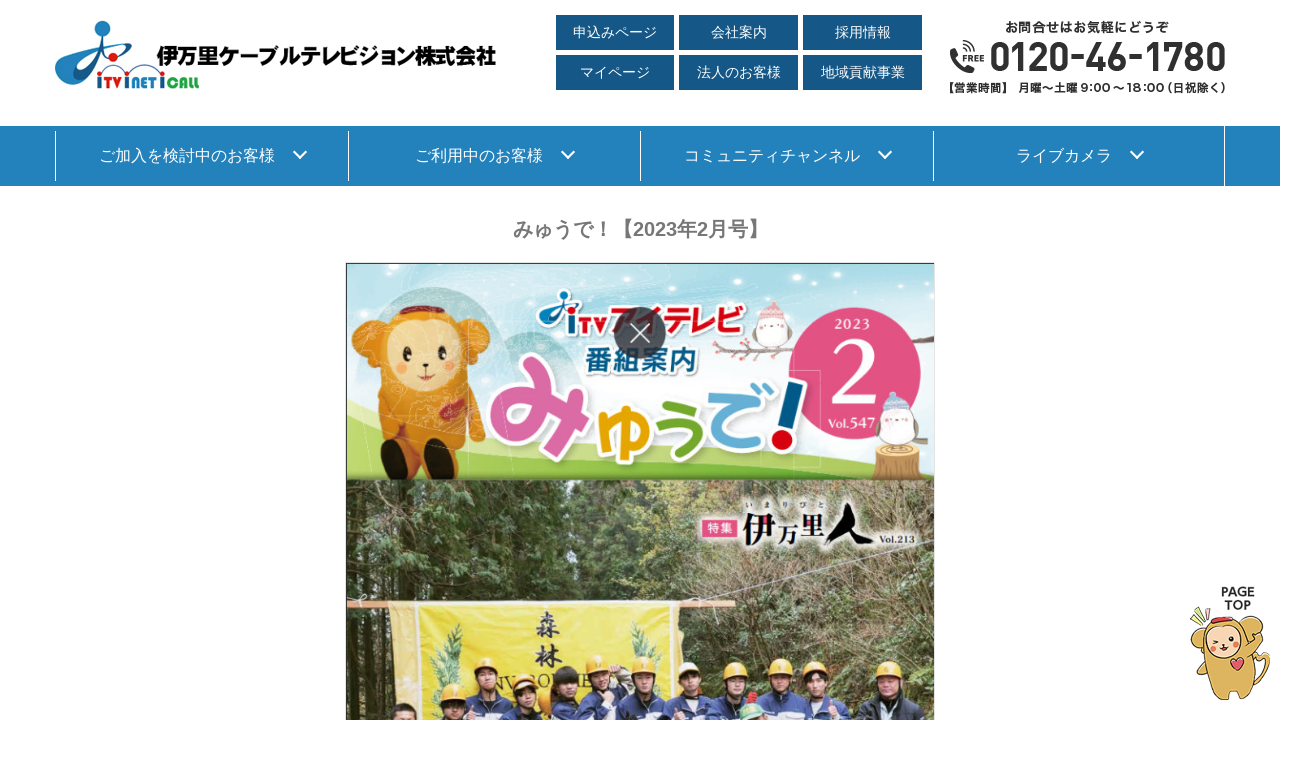

--- FILE ---
content_type: text/html; charset=UTF-8
request_url: https://i-catv.jp/book_backnumber/202302/
body_size: 19388
content:
<!DOCTYPE html>
<html dir="ltr" lang="ja" prefix="og: https://ogp.me/ns#">
<head>
	<meta charset="UTF-8">
	<title>みゅうで！２月 - 伊万里ケーブルテレビジョン株式会社伊万里ケーブルテレビジョン株式会社</title>
	<meta name="viewport" content="width=device-width, initial-scale=1.0, maximum-scale=2.0, user-scalable=1" />
	<meta name="format-detection" content="telephone=no" />

		<!-- All in One SEO 4.6.7.1 - aioseo.com -->
		<meta name="description" content="みゅうで！【2023年2月号】PDFで見る" />
		<meta name="robots" content="max-image-preview:large" />
		<link rel="canonical" href="https://i-catv.jp/book_backnumber/202302/" />
		<meta name="generator" content="All in One SEO (AIOSEO) 4.6.7.1" />

		<!-- Google tag (gtag.js) -->
<script async src="https://www.googletagmanager.com/gtag/js?id=UA-227230066-1"></script>
<script>
  window.dataLayer = window.dataLayer || [];
  function gtag(){dataLayer.push(arguments);}
  gtag('js', new Date());

  gtag('config', 'UA-227230066-1');
</script>
		<meta property="og:locale" content="ja_JP" />
		<meta property="og:site_name" content="伊万里ケーブルテレビジョン株式会社 - 伊万里ケーブルテレビジョン株式会社の公式ホームページです。ケーブルテレビの他にもインターネット・格安スマホ・電話・電気とサービスを展開しております。はじめての方でもわかりやすい安心・親切な対応をモットーにしておりますのでお気軽にお問合せくださいませ。" />
		<meta property="og:type" content="article" />
		<meta property="og:title" content="みゅうで！２月 - 伊万里ケーブルテレビジョン株式会社" />
		<meta property="og:description" content="みゅうで！【2023年2月号】PDFで見る" />
		<meta property="og:url" content="https://i-catv.jp/book_backnumber/202302/" />
		<meta property="og:image" content="https://i-catv.jp/common/wp-content/uploads/2022/03/noimage.jpg" />
		<meta property="og:image:secure_url" content="https://i-catv.jp/common/wp-content/uploads/2022/03/noimage.jpg" />
		<meta property="og:image:width" content="400" />
		<meta property="og:image:height" content="400" />
		<meta property="article:published_time" content="2023-01-27T04:47:03+00:00" />
		<meta property="article:modified_time" content="2023-01-27T04:52:23+00:00" />
		<meta property="article:publisher" content="https://www.facebook.com/itvaiaikun/" />
		<meta name="twitter:card" content="summary" />
		<meta name="twitter:site" content="@itv_imaricatv" />
		<meta name="twitter:title" content="みゅうで！２月 - 伊万里ケーブルテレビジョン株式会社" />
		<meta name="twitter:description" content="みゅうで！【2023年2月号】PDFで見る" />
		<meta name="twitter:creator" content="@itv_imaricatv" />
		<meta name="twitter:image" content="https://i-catv.jp/common/wp-content/uploads/2022/03/noimage.jpg" />
		<script type="application/ld+json" class="aioseo-schema">
			{"@context":"https:\/\/schema.org","@graph":[{"@type":"BreadcrumbList","@id":"https:\/\/i-catv.jp\/book_backnumber\/202302\/#breadcrumblist","itemListElement":[{"@type":"ListItem","@id":"https:\/\/i-catv.jp\/#listItem","position":1,"name":"\u5bb6","item":"https:\/\/i-catv.jp\/","nextItem":"https:\/\/i-catv.jp\/book_backnumber\/202302\/#listItem"},{"@type":"ListItem","@id":"https:\/\/i-catv.jp\/book_backnumber\/202302\/#listItem","position":2,"name":"\u307f\u3085\u3046\u3067\uff01\uff12\u6708","previousItem":"https:\/\/i-catv.jp\/#listItem"}]},{"@type":"Organization","@id":"https:\/\/i-catv.jp\/#organization","name":"\u4f0a\u4e07\u91cc\u30b1\u30fc\u30d6\u30eb\u30c6\u30ec\u30d3\u30b8\u30e7\u30f3","description":"\u4f0a\u4e07\u91cc\u30b1\u30fc\u30d6\u30eb\u30c6\u30ec\u30d3\u30b8\u30e7\u30f3\u682a\u5f0f\u4f1a\u793e\u306e\u516c\u5f0f\u30db\u30fc\u30e0\u30da\u30fc\u30b8\u3067\u3059\u3002\u30b1\u30fc\u30d6\u30eb\u30c6\u30ec\u30d3\u306e\u4ed6\u306b\u3082\u30a4\u30f3\u30bf\u30fc\u30cd\u30c3\u30c8\u30fb\u683c\u5b89\u30b9\u30de\u30db\u30fb\u96fb\u8a71\u30fb\u96fb\u6c17\u3068\u30b5\u30fc\u30d3\u30b9\u3092\u5c55\u958b\u3057\u3066\u304a\u308a\u307e\u3059\u3002\u306f\u3058\u3081\u3066\u306e\u65b9\u3067\u3082\u308f\u304b\u308a\u3084\u3059\u3044\u5b89\u5fc3\u30fb\u89aa\u5207\u306a\u5bfe\u5fdc\u3092\u30e2\u30c3\u30c8\u30fc\u306b\u3057\u3066\u304a\u308a\u307e\u3059\u306e\u3067\u304a\u6c17\u8efd\u306b\u304a\u554f\u5408\u305b\u304f\u3060\u3055\u3044\u307e\u305b\u3002","url":"https:\/\/i-catv.jp\/","sameAs":["https:\/\/www.facebook.com\/itvaiaikun\/","https:\/\/mobile.twitter.com\/itv_imaricatv","https:\/\/www.instagram.com\/imaricatv_itv\/?hl=ja"]},{"@type":"Person","@id":"https:\/\/i-catv.jp\/author\/itv_ad_staff\/#author","url":"https:\/\/i-catv.jp\/author\/itv_ad_staff\/","name":"itv_ad_staff","image":{"@type":"ImageObject","@id":"https:\/\/i-catv.jp\/book_backnumber\/202302\/#authorImage","url":"https:\/\/secure.gravatar.com\/avatar\/6e02e79f1f7d9f227d5801cb05fd6918d38947beaa48e9e2c8e9d346ad15328b?s=96&d=mm&r=g","width":96,"height":96,"caption":"itv_ad_staff"}},{"@type":"WebPage","@id":"https:\/\/i-catv.jp\/book_backnumber\/202302\/#webpage","url":"https:\/\/i-catv.jp\/book_backnumber\/202302\/","name":"\u307f\u3085\u3046\u3067\uff01\uff12\u6708 - \u4f0a\u4e07\u91cc\u30b1\u30fc\u30d6\u30eb\u30c6\u30ec\u30d3\u30b8\u30e7\u30f3\u682a\u5f0f\u4f1a\u793e","description":"\u307f\u3085\u3046\u3067\uff01\u30102023\u5e742\u6708\u53f7\u3011PDF\u3067\u898b\u308b","inLanguage":"ja","isPartOf":{"@id":"https:\/\/i-catv.jp\/#website"},"breadcrumb":{"@id":"https:\/\/i-catv.jp\/book_backnumber\/202302\/#breadcrumblist"},"author":{"@id":"https:\/\/i-catv.jp\/author\/itv_ad_staff\/#author"},"creator":{"@id":"https:\/\/i-catv.jp\/author\/itv_ad_staff\/#author"},"image":{"@type":"ImageObject","url":"https:\/\/i-catv.jp\/common\/wp-content\/uploads\/2023\/01\/myude202302ai.jpg","@id":"https:\/\/i-catv.jp\/book_backnumber\/202302\/#mainImage","width":280,"height":396},"primaryImageOfPage":{"@id":"https:\/\/i-catv.jp\/book_backnumber\/202302\/#mainImage"},"datePublished":"2023-01-27T13:47:03+09:00","dateModified":"2023-01-27T13:52:23+09:00"},{"@type":"WebSite","@id":"https:\/\/i-catv.jp\/#website","url":"https:\/\/i-catv.jp\/","name":"\u4f0a\u4e07\u91cc\u30b1\u30fc\u30d6\u30eb\u30c6\u30ec\u30d3\u30b8\u30e7\u30f3\u682a\u5f0f\u4f1a\u793e","description":"\u4f0a\u4e07\u91cc\u30b1\u30fc\u30d6\u30eb\u30c6\u30ec\u30d3\u30b8\u30e7\u30f3\u682a\u5f0f\u4f1a\u793e\u306e\u516c\u5f0f\u30db\u30fc\u30e0\u30da\u30fc\u30b8\u3067\u3059\u3002\u30b1\u30fc\u30d6\u30eb\u30c6\u30ec\u30d3\u306e\u4ed6\u306b\u3082\u30a4\u30f3\u30bf\u30fc\u30cd\u30c3\u30c8\u30fb\u683c\u5b89\u30b9\u30de\u30db\u30fb\u96fb\u8a71\u30fb\u96fb\u6c17\u3068\u30b5\u30fc\u30d3\u30b9\u3092\u5c55\u958b\u3057\u3066\u304a\u308a\u307e\u3059\u3002\u306f\u3058\u3081\u3066\u306e\u65b9\u3067\u3082\u308f\u304b\u308a\u3084\u3059\u3044\u5b89\u5fc3\u30fb\u89aa\u5207\u306a\u5bfe\u5fdc\u3092\u30e2\u30c3\u30c8\u30fc\u306b\u3057\u3066\u304a\u308a\u307e\u3059\u306e\u3067\u304a\u6c17\u8efd\u306b\u304a\u554f\u5408\u305b\u304f\u3060\u3055\u3044\u307e\u305b\u3002","inLanguage":"ja","publisher":{"@id":"https:\/\/i-catv.jp\/#organization"}}]}
		</script>
		<!-- All in One SEO -->

<link rel="shortcut icon" href="https://i-catv.jp/common/wp-content/uploads/2022/05/itv_favicon-1.png" /><link rel='dns-prefetch' href='//maps.google.com' />
<link rel='dns-prefetch' href='//stats.wp.com' />
<link rel="alternate" type="application/rss+xml" title="伊万里ケーブルテレビジョン株式会社 &raquo; フィード" href="https://i-catv.jp/feed/" />
<link rel="alternate" type="application/rss+xml" title="伊万里ケーブルテレビジョン株式会社 &raquo; コメントフィード" href="https://i-catv.jp/comments/feed/" />
<link rel="alternate" title="oEmbed (JSON)" type="application/json+oembed" href="https://i-catv.jp/wp-json/oembed/1.0/embed?url=https%3A%2F%2Fi-catv.jp%2Fbook_backnumber%2F202302%2F" />
<link rel="alternate" title="oEmbed (XML)" type="text/xml+oembed" href="https://i-catv.jp/wp-json/oembed/1.0/embed?url=https%3A%2F%2Fi-catv.jp%2Fbook_backnumber%2F202302%2F&#038;format=xml" />
<style id='wp-img-auto-sizes-contain-inline-css' type='text/css'>
img:is([sizes=auto i],[sizes^="auto," i]){contain-intrinsic-size:3000px 1500px}
/*# sourceURL=wp-img-auto-sizes-contain-inline-css */
</style>
<link rel='stylesheet' id='sbi_styles-css' href='https://i-catv.jp/common/wp-content/plugins/instagram-feed-pro/css/sbi-styles.min.css?ver=6.5.1' type='text/css' media='all' />
<link rel='stylesheet' id='fancybox-css' href='//i-catv.jp/common/wp-content/plugins/weluka/assets/js/fancybox/jquery.fancybox.css?ver=2.1.5' type='text/css' media='all' />
<link rel='stylesheet' id='mediaelement-css' href='https://i-catv.jp/common/wp-includes/js/mediaelement/mediaelementplayer-legacy.min.css?ver=4.2.17' type='text/css' media='all' />
<link rel='stylesheet' id='wp-mediaelement-css' href='https://i-catv.jp/common/wp-includes/js/mediaelement/wp-mediaelement.min.css?ver=6.9' type='text/css' media='all' />
<link rel='stylesheet' id='weluka-flex-slider-css' href='//i-catv.jp/common/wp-content/plugins/weluka/assets/js/flexslider/flexslider.css?ver=2.6.3' type='text/css' media='all' />
<link rel='stylesheet' id='bootstrap-weluka-css' href='//i-catv.jp/common/wp-content/plugins/weluka/assets/css/bootstrap-weluka.min.css?ver=1.2.9.6' type='text/css' media='all' />
<link rel='stylesheet' id='bootstrap-dropdowns-enhancement-css' href='//i-catv.jp/common/wp-content/plugins/weluka/assets/css/dropdowns-enhancement.min.css?ver=3.3.1' type='text/css' media='all' />
<link rel='stylesheet' id='font-awesome-css' href='//i-catv.jp/common/wp-content/plugins/weluka/assets/css/font-awesome.min.css?ver=4.7.0' type='text/css' media='all' />
<link rel='stylesheet' id='weluka-animate-css' href='//i-catv.jp/common/wp-content/plugins/weluka/assets/css/weluka-animate.min.css?ver=1.2.9.6' type='text/css' media='all' />
<link rel='stylesheet' id='weluka-webfont-css' href='https://i-catv.jp/common/wp-content/plugins/weluka/assets/css/webfont1.css?ver=1.2.9.6' type='text/css' media='all' />
<style id='wp-block-library-inline-css' type='text/css'>
:root{--wp-block-synced-color:#7a00df;--wp-block-synced-color--rgb:122,0,223;--wp-bound-block-color:var(--wp-block-synced-color);--wp-editor-canvas-background:#ddd;--wp-admin-theme-color:#007cba;--wp-admin-theme-color--rgb:0,124,186;--wp-admin-theme-color-darker-10:#006ba1;--wp-admin-theme-color-darker-10--rgb:0,107,160.5;--wp-admin-theme-color-darker-20:#005a87;--wp-admin-theme-color-darker-20--rgb:0,90,135;--wp-admin-border-width-focus:2px}@media (min-resolution:192dpi){:root{--wp-admin-border-width-focus:1.5px}}.wp-element-button{cursor:pointer}:root .has-very-light-gray-background-color{background-color:#eee}:root .has-very-dark-gray-background-color{background-color:#313131}:root .has-very-light-gray-color{color:#eee}:root .has-very-dark-gray-color{color:#313131}:root .has-vivid-green-cyan-to-vivid-cyan-blue-gradient-background{background:linear-gradient(135deg,#00d084,#0693e3)}:root .has-purple-crush-gradient-background{background:linear-gradient(135deg,#34e2e4,#4721fb 50%,#ab1dfe)}:root .has-hazy-dawn-gradient-background{background:linear-gradient(135deg,#faaca8,#dad0ec)}:root .has-subdued-olive-gradient-background{background:linear-gradient(135deg,#fafae1,#67a671)}:root .has-atomic-cream-gradient-background{background:linear-gradient(135deg,#fdd79a,#004a59)}:root .has-nightshade-gradient-background{background:linear-gradient(135deg,#330968,#31cdcf)}:root .has-midnight-gradient-background{background:linear-gradient(135deg,#020381,#2874fc)}:root{--wp--preset--font-size--normal:16px;--wp--preset--font-size--huge:42px}.has-regular-font-size{font-size:1em}.has-larger-font-size{font-size:2.625em}.has-normal-font-size{font-size:var(--wp--preset--font-size--normal)}.has-huge-font-size{font-size:var(--wp--preset--font-size--huge)}.has-text-align-center{text-align:center}.has-text-align-left{text-align:left}.has-text-align-right{text-align:right}.has-fit-text{white-space:nowrap!important}#end-resizable-editor-section{display:none}.aligncenter{clear:both}.items-justified-left{justify-content:flex-start}.items-justified-center{justify-content:center}.items-justified-right{justify-content:flex-end}.items-justified-space-between{justify-content:space-between}.screen-reader-text{border:0;clip-path:inset(50%);height:1px;margin:-1px;overflow:hidden;padding:0;position:absolute;width:1px;word-wrap:normal!important}.screen-reader-text:focus{background-color:#ddd;clip-path:none;color:#444;display:block;font-size:1em;height:auto;left:5px;line-height:normal;padding:15px 23px 14px;text-decoration:none;top:5px;width:auto;z-index:100000}html :where(.has-border-color){border-style:solid}html :where([style*=border-top-color]){border-top-style:solid}html :where([style*=border-right-color]){border-right-style:solid}html :where([style*=border-bottom-color]){border-bottom-style:solid}html :where([style*=border-left-color]){border-left-style:solid}html :where([style*=border-width]){border-style:solid}html :where([style*=border-top-width]){border-top-style:solid}html :where([style*=border-right-width]){border-right-style:solid}html :where([style*=border-bottom-width]){border-bottom-style:solid}html :where([style*=border-left-width]){border-left-style:solid}html :where(img[class*=wp-image-]){height:auto;max-width:100%}:where(figure){margin:0 0 1em}html :where(.is-position-sticky){--wp-admin--admin-bar--position-offset:var(--wp-admin--admin-bar--height,0px)}@media screen and (max-width:600px){html :where(.is-position-sticky){--wp-admin--admin-bar--position-offset:0px}}
.has-text-align-justify{text-align:justify;}

/*# sourceURL=wp-block-library-inline-css */
</style><style id='global-styles-inline-css' type='text/css'>
:root{--wp--preset--aspect-ratio--square: 1;--wp--preset--aspect-ratio--4-3: 4/3;--wp--preset--aspect-ratio--3-4: 3/4;--wp--preset--aspect-ratio--3-2: 3/2;--wp--preset--aspect-ratio--2-3: 2/3;--wp--preset--aspect-ratio--16-9: 16/9;--wp--preset--aspect-ratio--9-16: 9/16;--wp--preset--color--black: #000000;--wp--preset--color--cyan-bluish-gray: #abb8c3;--wp--preset--color--white: #ffffff;--wp--preset--color--pale-pink: #f78da7;--wp--preset--color--vivid-red: #cf2e2e;--wp--preset--color--luminous-vivid-orange: #ff6900;--wp--preset--color--luminous-vivid-amber: #fcb900;--wp--preset--color--light-green-cyan: #7bdcb5;--wp--preset--color--vivid-green-cyan: #00d084;--wp--preset--color--pale-cyan-blue: #8ed1fc;--wp--preset--color--vivid-cyan-blue: #0693e3;--wp--preset--color--vivid-purple: #9b51e0;--wp--preset--gradient--vivid-cyan-blue-to-vivid-purple: linear-gradient(135deg,rgb(6,147,227) 0%,rgb(155,81,224) 100%);--wp--preset--gradient--light-green-cyan-to-vivid-green-cyan: linear-gradient(135deg,rgb(122,220,180) 0%,rgb(0,208,130) 100%);--wp--preset--gradient--luminous-vivid-amber-to-luminous-vivid-orange: linear-gradient(135deg,rgb(252,185,0) 0%,rgb(255,105,0) 100%);--wp--preset--gradient--luminous-vivid-orange-to-vivid-red: linear-gradient(135deg,rgb(255,105,0) 0%,rgb(207,46,46) 100%);--wp--preset--gradient--very-light-gray-to-cyan-bluish-gray: linear-gradient(135deg,rgb(238,238,238) 0%,rgb(169,184,195) 100%);--wp--preset--gradient--cool-to-warm-spectrum: linear-gradient(135deg,rgb(74,234,220) 0%,rgb(151,120,209) 20%,rgb(207,42,186) 40%,rgb(238,44,130) 60%,rgb(251,105,98) 80%,rgb(254,248,76) 100%);--wp--preset--gradient--blush-light-purple: linear-gradient(135deg,rgb(255,206,236) 0%,rgb(152,150,240) 100%);--wp--preset--gradient--blush-bordeaux: linear-gradient(135deg,rgb(254,205,165) 0%,rgb(254,45,45) 50%,rgb(107,0,62) 100%);--wp--preset--gradient--luminous-dusk: linear-gradient(135deg,rgb(255,203,112) 0%,rgb(199,81,192) 50%,rgb(65,88,208) 100%);--wp--preset--gradient--pale-ocean: linear-gradient(135deg,rgb(255,245,203) 0%,rgb(182,227,212) 50%,rgb(51,167,181) 100%);--wp--preset--gradient--electric-grass: linear-gradient(135deg,rgb(202,248,128) 0%,rgb(113,206,126) 100%);--wp--preset--gradient--midnight: linear-gradient(135deg,rgb(2,3,129) 0%,rgb(40,116,252) 100%);--wp--preset--font-size--small: 13px;--wp--preset--font-size--medium: 20px;--wp--preset--font-size--large: 36px;--wp--preset--font-size--x-large: 42px;--wp--preset--spacing--20: 0.44rem;--wp--preset--spacing--30: 0.67rem;--wp--preset--spacing--40: 1rem;--wp--preset--spacing--50: 1.5rem;--wp--preset--spacing--60: 2.25rem;--wp--preset--spacing--70: 3.38rem;--wp--preset--spacing--80: 5.06rem;--wp--preset--shadow--natural: 6px 6px 9px rgba(0, 0, 0, 0.2);--wp--preset--shadow--deep: 12px 12px 50px rgba(0, 0, 0, 0.4);--wp--preset--shadow--sharp: 6px 6px 0px rgba(0, 0, 0, 0.2);--wp--preset--shadow--outlined: 6px 6px 0px -3px rgb(255, 255, 255), 6px 6px rgb(0, 0, 0);--wp--preset--shadow--crisp: 6px 6px 0px rgb(0, 0, 0);}:where(.is-layout-flex){gap: 0.5em;}:where(.is-layout-grid){gap: 0.5em;}body .is-layout-flex{display: flex;}.is-layout-flex{flex-wrap: wrap;align-items: center;}.is-layout-flex > :is(*, div){margin: 0;}body .is-layout-grid{display: grid;}.is-layout-grid > :is(*, div){margin: 0;}:where(.wp-block-columns.is-layout-flex){gap: 2em;}:where(.wp-block-columns.is-layout-grid){gap: 2em;}:where(.wp-block-post-template.is-layout-flex){gap: 1.25em;}:where(.wp-block-post-template.is-layout-grid){gap: 1.25em;}.has-black-color{color: var(--wp--preset--color--black) !important;}.has-cyan-bluish-gray-color{color: var(--wp--preset--color--cyan-bluish-gray) !important;}.has-white-color{color: var(--wp--preset--color--white) !important;}.has-pale-pink-color{color: var(--wp--preset--color--pale-pink) !important;}.has-vivid-red-color{color: var(--wp--preset--color--vivid-red) !important;}.has-luminous-vivid-orange-color{color: var(--wp--preset--color--luminous-vivid-orange) !important;}.has-luminous-vivid-amber-color{color: var(--wp--preset--color--luminous-vivid-amber) !important;}.has-light-green-cyan-color{color: var(--wp--preset--color--light-green-cyan) !important;}.has-vivid-green-cyan-color{color: var(--wp--preset--color--vivid-green-cyan) !important;}.has-pale-cyan-blue-color{color: var(--wp--preset--color--pale-cyan-blue) !important;}.has-vivid-cyan-blue-color{color: var(--wp--preset--color--vivid-cyan-blue) !important;}.has-vivid-purple-color{color: var(--wp--preset--color--vivid-purple) !important;}.has-black-background-color{background-color: var(--wp--preset--color--black) !important;}.has-cyan-bluish-gray-background-color{background-color: var(--wp--preset--color--cyan-bluish-gray) !important;}.has-white-background-color{background-color: var(--wp--preset--color--white) !important;}.has-pale-pink-background-color{background-color: var(--wp--preset--color--pale-pink) !important;}.has-vivid-red-background-color{background-color: var(--wp--preset--color--vivid-red) !important;}.has-luminous-vivid-orange-background-color{background-color: var(--wp--preset--color--luminous-vivid-orange) !important;}.has-luminous-vivid-amber-background-color{background-color: var(--wp--preset--color--luminous-vivid-amber) !important;}.has-light-green-cyan-background-color{background-color: var(--wp--preset--color--light-green-cyan) !important;}.has-vivid-green-cyan-background-color{background-color: var(--wp--preset--color--vivid-green-cyan) !important;}.has-pale-cyan-blue-background-color{background-color: var(--wp--preset--color--pale-cyan-blue) !important;}.has-vivid-cyan-blue-background-color{background-color: var(--wp--preset--color--vivid-cyan-blue) !important;}.has-vivid-purple-background-color{background-color: var(--wp--preset--color--vivid-purple) !important;}.has-black-border-color{border-color: var(--wp--preset--color--black) !important;}.has-cyan-bluish-gray-border-color{border-color: var(--wp--preset--color--cyan-bluish-gray) !important;}.has-white-border-color{border-color: var(--wp--preset--color--white) !important;}.has-pale-pink-border-color{border-color: var(--wp--preset--color--pale-pink) !important;}.has-vivid-red-border-color{border-color: var(--wp--preset--color--vivid-red) !important;}.has-luminous-vivid-orange-border-color{border-color: var(--wp--preset--color--luminous-vivid-orange) !important;}.has-luminous-vivid-amber-border-color{border-color: var(--wp--preset--color--luminous-vivid-amber) !important;}.has-light-green-cyan-border-color{border-color: var(--wp--preset--color--light-green-cyan) !important;}.has-vivid-green-cyan-border-color{border-color: var(--wp--preset--color--vivid-green-cyan) !important;}.has-pale-cyan-blue-border-color{border-color: var(--wp--preset--color--pale-cyan-blue) !important;}.has-vivid-cyan-blue-border-color{border-color: var(--wp--preset--color--vivid-cyan-blue) !important;}.has-vivid-purple-border-color{border-color: var(--wp--preset--color--vivid-purple) !important;}.has-vivid-cyan-blue-to-vivid-purple-gradient-background{background: var(--wp--preset--gradient--vivid-cyan-blue-to-vivid-purple) !important;}.has-light-green-cyan-to-vivid-green-cyan-gradient-background{background: var(--wp--preset--gradient--light-green-cyan-to-vivid-green-cyan) !important;}.has-luminous-vivid-amber-to-luminous-vivid-orange-gradient-background{background: var(--wp--preset--gradient--luminous-vivid-amber-to-luminous-vivid-orange) !important;}.has-luminous-vivid-orange-to-vivid-red-gradient-background{background: var(--wp--preset--gradient--luminous-vivid-orange-to-vivid-red) !important;}.has-very-light-gray-to-cyan-bluish-gray-gradient-background{background: var(--wp--preset--gradient--very-light-gray-to-cyan-bluish-gray) !important;}.has-cool-to-warm-spectrum-gradient-background{background: var(--wp--preset--gradient--cool-to-warm-spectrum) !important;}.has-blush-light-purple-gradient-background{background: var(--wp--preset--gradient--blush-light-purple) !important;}.has-blush-bordeaux-gradient-background{background: var(--wp--preset--gradient--blush-bordeaux) !important;}.has-luminous-dusk-gradient-background{background: var(--wp--preset--gradient--luminous-dusk) !important;}.has-pale-ocean-gradient-background{background: var(--wp--preset--gradient--pale-ocean) !important;}.has-electric-grass-gradient-background{background: var(--wp--preset--gradient--electric-grass) !important;}.has-midnight-gradient-background{background: var(--wp--preset--gradient--midnight) !important;}.has-small-font-size{font-size: var(--wp--preset--font-size--small) !important;}.has-medium-font-size{font-size: var(--wp--preset--font-size--medium) !important;}.has-large-font-size{font-size: var(--wp--preset--font-size--large) !important;}.has-x-large-font-size{font-size: var(--wp--preset--font-size--x-large) !important;}
/*# sourceURL=global-styles-inline-css */
</style>

<style id='classic-theme-styles-inline-css' type='text/css'>
/*! This file is auto-generated */
.wp-block-button__link{color:#fff;background-color:#32373c;border-radius:9999px;box-shadow:none;text-decoration:none;padding:calc(.667em + 2px) calc(1.333em + 2px);font-size:1.125em}.wp-block-file__button{background:#32373c;color:#fff;text-decoration:none}
/*# sourceURL=/wp-includes/css/classic-themes.min.css */
</style>
<link rel='stylesheet' id='contact-form-7-css' href='https://i-catv.jp/common/wp-content/plugins/contact-form-7/includes/css/styles.css?ver=5.9.8' type='text/css' media='all' />
<link rel='stylesheet' id='cf7msm_styles-css' href='https://i-catv.jp/common/wp-content/plugins/contact-form-7-multi-step-module/resources/cf7msm.css?ver=4.4' type='text/css' media='all' />
<link rel='stylesheet' id='dashicons-css' href='https://i-catv.jp/common/wp-includes/css/dashicons.min.css?ver=6.9' type='text/css' media='all' />
<link rel='stylesheet' id='rmp-menu-styles-css' href='https://i-catv.jp/common/wp-content/uploads/rmp-menu/css/rmp-menu.css?ver=721' type='text/css' media='all' />
<link rel='stylesheet' id='parent-style-css' href='https://i-catv.jp/common/wp-content/themes/weluka-theme-00/style.css?ver=6.9' type='text/css' media='all' />
<link rel='stylesheet' id='welukathemechild-style-css' href='//i-catv.jp/common/wp-content/themes/weluka-theme-child/style.css?ver=6.9' type='text/css' media='all' />
<link rel='stylesheet' id='tablepress-default-css' href='https://i-catv.jp/common/wp-content/plugins/tablepress/css/build/default.css?ver=2.4' type='text/css' media='all' />
<link rel='stylesheet' id='jetpack_css-css' href='https://i-catv.jp/common/wp-content/plugins/jetpack/css/jetpack.css?ver=13.2.3' type='text/css' media='all' />
<script type="text/javascript" src="https://i-catv.jp/common/wp-includes/js/jquery/jquery.min.js?ver=3.7.1" id="jquery-core-js"></script>
<script type="text/javascript" src="https://i-catv.jp/common/wp-includes/js/jquery/jquery-migrate.min.js?ver=3.4.1" id="jquery-migrate-js"></script>
<script type="text/javascript" src="//i-catv.jp/common/wp-content/plugins/weluka/assets/js/lazysizes-gh-pages/lazysizes.min.js?ver=4.0.2" id="lazysizes-js"></script>
<link rel="https://api.w.org/" href="https://i-catv.jp/wp-json/" /><link rel="alternate" title="JSON" type="application/json" href="https://i-catv.jp/wp-json/wp/v2/book_backnumber/9849" />	<style>img#wpstats{display:none}</style>
		<!--[if lt IE 9]><script src="https://i-catv.jp/common/wp-content/plugins/weluka/assets/js/html5shiv.min.js"></script><script src="https://i-catv.jp/common/wp-content/plugins/weluka/assets/js/respond.min.js"></script><![endif]--><script src="https://webfont.fontplus.jp/accessor/script/fontplus.js?MKDMR8KtoVs%3D&box=DKVlY-sG3bg%3D&aa=1&ab=2"></script>

<!-- Google Tag Manager -->
<script>(function(w,d,s,l,i){w[l]=w[l]||[];w[l].push({'gtm.start':
new Date().getTime(),event:'gtm.js'});var f=d.getElementsByTagName(s)[0],
j=d.createElement(s),dl=l!='dataLayer'?'&l='+l:'';j.async=true;j.src=
'https://www.googletagmanager.com/gtm.js?id='+i+dl;f.parentNode.insertBefore(j,f);
})(window,document,'script','dataLayer','GTM-N73N2XW');</script>
<!-- End Google Tag Manager -->

<script type="text/javascript">
  (function () {
    var tagjs = document.createElement("script");
    var s = document.getElementsByTagName("script")[0];
    tagjs.async = true;
    tagjs.src = "//s.yjtag.jp/tag.js#site=OITlAXV";
    s.parentNode.insertBefore(tagjs, s);
  }());
</script>
<noscript>
  <iframe src="//b.yjtag.jp/iframe?c=OITlAXV" width="1" height="1" frameborder="0" scrolling="no" marginheight="0" marginwidth="0"></iframe>
</noscript></head>
<body data-rsssl=1 class="wp-singular book_backnumber-template-default single single-book_backnumber postid-9849 wp-theme-weluka-theme-00 wp-child-theme-weluka-theme-child">
<header id="weluka-main-header" class=" weluka-custom-header">
<div class="weluka-builder-content"><div id="section_wl19636192767c17584b9d70" class="weluka-section  head_bottom_border " style=" padding-top:10px; padding-bottom:10px;"><div class="weluka-container clearfix"><div id="row_wl16246106067c17584b9d80" class="weluka-row clearfix  "  style=""><div id="col_wl73022335667c17584b9d88" class="weluka-col weluka-col-md-12  "  style=""><div id="row_wl126936484067c17584b9d8f" class="weluka-row clearfix  "  style=""><div id="col_wl46281808167c17584b9d94" class="weluka-col weluka-col-md-5  weluka-responsive-mp "  style="" data-smp=",400,,,px" data-xsp=",80,,80,px"><div id="weluka_img_wl169160100067c17584b9da6" class="weluka-img weluka-content weluka-text-left  weluka-responsive-mp"  data-xsm="0,,0,,px"><a href="/" title="伊万里ケーブルテレビジョン株式会社"><img class="img-responsive" src="https://i-catv.jp/common/wp-content/uploads/2022/03/header_logo_img.jpg" width="" height="" alt="伊万里ケーブルテレビジョン株式会社" /></a></div></div><div id="col_wl170100939467c17584b9dbd" class="weluka-col weluka-col-md-4 hidden-sm hidden-xs "  style=""><div id="weluka_text_wl202535364367c17584b9dc7" class="weluka-text weluka-content  " style=" margin-top:0px;"><p>
<table id="tablepress-82" class="tablepress tablepress-id-82 head_bttb">
<tbody>
<tr class="row-1">
	<td class="column-1"><a href="https://i-catv.jp/signup/">申込みページ</a></td><td class="column-2"><a href="https://i-catv.jp/company/">会社案内</a></td><td class="column-3"><a href="https://i-catv.jp/employment/">採用情報</a></td>
</tr>
<tr class="row-2">
	<td class="column-1"><a href="https://ict-mypage.dcbee.jp/CB/nologin/mypage/EM011ShowLogin?catv_cd=1103" target="_blank" rel="nofollow noopener">マイページ</a></td><td class="column-2"><a href="https://i-catv.jp/corporation_plan/">法人のお客様</a></td><td class="column-3"><a href="https://i-catv.jp/contribution/">地域貢献事業</a></td>
</tr>
<tr class="row-3">
	<td class="column-1"></td><td class="column-2"></td><td class="column-3"></td>
</tr>
</tbody>
</table>
<!-- #tablepress-82 from cache --></p></div></div><div id="col_wl188035606967c17584b9dce" class="weluka-col weluka-col-md-3 hidden-sm hidden-xs "  style=""><div id="weluka_img_wl104549582967c17584b9dd6" class="weluka-img weluka-content weluka-text-right " ><a href="tel:0120461780" title="営業時間・電話番号"><img class="img-responsive" src="https://i-catv.jp/common/wp-content/uploads/2022/04/tel_bt.png" width="" height="" alt="営業時間・電話番号" /></a></div></div></div></div></div></div></div><div id="section_wl170824083967c17584b9e51" class="weluka-section  hidden-sm hidden-xs" style=" background-color:#2382bc;"><div class="weluka-container clearfix"><div id="row_wl113466271567c17584b9e59" class="weluka-row clearfix  "  style=""><div id="col_wl98534267c17584b9e5e" class="weluka-col weluka-col-md-12  "  style=""><div id="weluka_text_wl46204423067c17584b9e64" class="weluka-text weluka-content  " style=" margin-top:0px; margin-bottom:0px;"><ul class="menu">
 	<li class="menu__mega"><a class="init-bottom" href="https://i-catv.jp/consideration/">ご加入を検討中のお客様</a>
<ul class="menu__second-level">
 	<li><a href="https://i-catv.jp/itv_top/">アイテレビ</a></li>
 	<li><a href="https://i-catv.jp/inet/">アイネット</a></li>
 	<li><a href="https://i-catv.jp/phone/">ケーブルプラス電話</a></li>
<!--
 	<li><a href="https://i-catv.jp/electricity/">ケーブルプラスでんき</a></li>
-->
 	<li><a href="https://i-catv.jp/cable_phone/">ケーブルスマホ</a></li>
 	<li><a href="https://dbcsim1.databroad.com/i-catv/Home/Housing" target="_blank" rel="nofollow noopener">料金シミュレーション</a></li>
 	<li><a href="https://i-catv.jp/inet/plan/">集合住宅向けプラン</a></li>
</ul>
</li>
 	<li class="menu__mega"><a class="init-bottom" href="https://i-catv.jp/members/">ご利用中のお客様</a>
<ul class="menu__second-level">
 	<li><a href="https://ict-mypage.dcbee.jp/CB/nologin/mypage/EM011ShowLogin?catv_cd=1103" target="_blank" rel="nofollow noopener">マイページログイン</a></li>
 	<li><a href="https://i-catv.jp/members/support/">お客様サポート</a></li>
 	<li><a href="https://i-catv.jp/members/remote_support/">アイネットリモートサポート</a></li>
 	<li><a href="https://i-catv.jp/members/manual_dl/">マニュアルダウンロード</a></li>
 	<li><a href="https://i-catv.jp/members/friend_intro/">お友達紹介Wキャンペーン</a></li>
 	<li><a href="https://i-catv.jp/members/faq/">よくあるご質問</a></li>
</ul>
</li>
 	<li class="menu__mega"><a class="init-bottom" href="https://i-catv.jp/community_ch/">コミュニティチャンネル</a>
<ul class="menu__second-level">
 	<li><a href="https://i-catv.jp/community_ch/preliminary_report/">速報</a></li>
 	<li><a href="https://www.instagram.com/imaricatv_itv/" target="_blank" rel="noopener">Instagram</a></li>
 	<li><a href="https://i-catv.jp/community_ch#month_tv">今月のオススメ番組</a></li>
 	<li><a href="https://i-catv.jp/community_ch/ch_info/">チャンネル一覧・番組紹介</a></li>
 	<li><a href="https://i-catv.jp/community_ch/11ch_data/">11chデータ放送</a></li>
 	<li><a href="https://i-catv.jp/community_ch/12ch_data/">12chデータ放送</a></li>
 	<li><a href="https://www.youtube.com/c/ImaricatvOfficial/" target="_blank" rel="noopener">YouTube</a></li>
 	<li><a href="https://i-catv.jp/community_ch/staff_info/">スタッフ紹介</a></li>
 	<li><a href="https://i-catv.jp/community_ch/advertisement/">広告</a></li>
 	<li><a href="https://i-catv.jp/community_ch/guide/">取材依頼・情報提供</a></li>
 	<li><a href="https://i-catv.jp/birth-congratulations-tv/">テレビでお誕生おめでとう！</a></li>
 	<li><a href="https://i-catv.jp/douga-post/">投稿ボックス</a></li>
</ul>
</li>
 	<li class="menu__mega last_cont"><a class="init-bottom" href="https://i-catv.jp/river_camera/">ライブカメラ</a>
<ul class="menu__second-level">
 	<li class="live_list"><a href="https://i-catv.jp/road_camera/">道路情報</a></li>
 	<li class="live_list"><a href="https://i-catv.jp/river_camera/">河川情報</a></li>
</ul>
</li>
</ul></div></div></div></div></div></div>
</header>


<div id="main">

		<div id="weluka-notparallax" class="weluka-container-fluid"> 			<div class="weluka-row clearfix">
			<div id="main-content" class="weluka-col weluka-col-md-12">

<article class="entry post-9849 book_backnumber type-book_backnumber status-publish has-post-thumbnail hentry">
<div class="weluka-builder-content"><div id="section_wl191890811363d35886f0b83" class="weluka-section  " style=""><div class="weluka-container clearfix"><div id="row_wl180232249163d35886f0b91" class="weluka-row clearfix  "  style=""><div id="col_wl93633549163d35886f0b98" class="weluka-col weluka-col-md-12  "  style=""><a href="https://i-catv.jp/common/wp-content/uploads/2023/01/2023-02-2.pdf" target="_blank" title="みゅうで！【2023年2月号】"><h1 id="weluka_hdtext_wl143602395363d35886f0ba3" class="weluka-hdtext weluka-content weluka-text-center  " style=" font-size:20px; font-weight:bold;">みゅうで！【2023年2月号】</h1></a></div></div><div id="row_wl106473081163d35886f0bc0" class="weluka-row clearfix  "  style=""><div id="col_wl23617092863d35886f0bc7" class="weluka-col weluka-col-md-12  weluka-responsive-mp "  style=" padding-left:300px; padding-right:300px;" data-smp=",40,,40,px" data-xsp=",40,,40,px"><div id="weluka_img_wl166846786563d35886f0bd4" class="weluka-img weluka-content weluka-text-center " ><a href="https://i-catv.jp/common/wp-content/uploads/2023/01/2023-02-2.pdf" target="_blank"><img decoding="async" class="img-responsive" src="https://i-catv.jp/common/wp-content/uploads/2023/01/myude202302.jpg" width="" height="" alt="" style="border:1px solid #e4e4e4 !important;" /></a></div><div id="weluka_btn_wl202527397263d35886f0bea" class="weluka-button weluka-content weluka-text-center "  style=" margin-top:20px;"><a id="weluka_btn_alink_wl84049128963d35886f0bec" href="https://i-catv.jp/common/wp-content/uploads/2023/01/2023-02-2.pdf" target="_blank" class="weluka-btn weluka-btn-default "  style="border-radius:50px;">PDFで見る</a></div><div class="weluka-hide"><style>a#weluka_btn_alink_wl84049128963d35886f0bec{font-size:16px;font-weight:bold;background-color:#2382bc !important;color:#ffffff !important;border-color:#2382bc !important;border-width:1px;padding-top:10px;padding-bottom:10px;padding-left:50px;padding-right:50px;}a#weluka_btn_alink_wl84049128963d35886f0bec:hover,a#weluka_btn_alink_wl84049128963d35886f0bec:focus,a#weluka_btn_alink_wl84049128963d35886f0bec.focus,a#weluka_btn_alink_wl84049128963d35886f0bec:active{background-color:#ffffff !important;color:#2382bc !important;border-color:#2382bc !important;border-width:1px;}</style></div></div></div></div></div></div>
	</article>
            </div>            
			</div>		</div>
</div>

<footer id="weluka-main-footer" class=" weluka-custom-footer">
<div class="weluka-builder-content"><div id="section_wl18246795296822d2f4723d1" class="weluka-section  footer_menu_list hidden-sm hidden-xs" style=" background-color:#2382bc; margin-top:50px; padding-top:50px; padding-bottom:50px;"><div class="weluka-container clearfix"><div id="row_wl11012589896822d2f4723ef" class="weluka-row clearfix  "  style=""><div id="col_wl14993760486822d2f4723ff" class="weluka-col weluka-col-md-2  "  style=""><h3 id="weluka_hdtext_wl9575247386822d2f472418" class="weluka-hdtext weluka-content weluka-btm-border " style=" font-size:14px; color:#ffffff; font-weight:bold; padding-left:0px;">基本情報</h3><div class="weluka-hide"><script type="text/javascript">jQuery(document).ready(function($) {$("head").append("<style>#weluka_hdtext_wl9575247386822d2f472418.weluka-btm-border{border-bottom-width:1px;border-bottom-style:dotted;border-bottom-color:#ffffff;}</style>");});</script></div><div id="weluka_text_wl13208910946822d2f472436" class="weluka-text weluka-content  fnav " style=""><p><span style="color: #ffffff; font-size: 12px;"><a style="color: #ffffff;" title="トップページ" href="/">トップページ</a></span></p><p><span style="color: #ffffff; font-size: 12px;"><a style="color: #ffffff;" href="https://i-catv.jp/company/">会社案内</a></span></p><p><span style="font-size: 12px; color: #ffffff;"><a style="color: #ffffff;" href="https://i-catv.jp/yakkan/">契約約款</a></span></p><p><span style="color: #ffffff;"><a style="color: #ffffff;" href="https://i-catv.jp/hoso_kijun/"><span style="font-size: 12px;">放送基準</span></a></span></p><p><span style="color: #ffffff; font-size: 12px;"><a style="color: #ffffff;" href="https://i-catv.jp/contact/">各種お問合せ</a></span></p><p><span style="color: #ffffff; font-size: 12px;"><a style="color: #ffffff;" href="https://i-catv.jp/kojinjoho/">個人情報保護基本方針</a></span></p><p><span style="color: #ffffff; font-size: 12px;"><a style="color: #ffffff;" href="https://i-catv.jp/sitemap/">サイトマップ</a></span></p><p><span style="font-size: 12px; color: #ffffff;"><a style="color: #ffffff;" href="https://i-catv.jp/employment/">採用情報</a></span></p><p><span style="color: #ffffff;"><a style="color: #ffffff;" title="地域貢献事業" href="https://i-catv.jp/contribution/"><span style="font-size: 12px;">地域貢献事業</span></a></span></p><p><span style="color: #ffffff;"><a style="color: #ffffff;" title="無線システム普及支援事業" href="https://i-catv.jp/wireless_system_dissemination_support_project"><span style="font-size: 12px;">無線システム普及支援事業</span></a></span></p><p><span style="color: #ffffff;"><a style="color: #ffffff;" title="無線システム普及支援事業" href="https://i-catv.jp/meigi/"><span style="font-size: 12px;">名義使用申請</span></a></span></p></div></div><div id="col_wl17044963336822d2f47244e" class="weluka-col weluka-col-md-2  "  style=""><h3 id="weluka_hdtext_wl17250814366822d2f47245a" class="weluka-hdtext weluka-content weluka-btm-border " style=" font-size:14px; color:#ffffff; font-weight:bold; padding-left:0px;">アイテレビ</h3><div class="weluka-hide"><script type="text/javascript">jQuery(document).ready(function($) {$("head").append("<style>#weluka_hdtext_wl17250814366822d2f47245a.weluka-btm-border{border-bottom-width:1px;border-bottom-style:dotted;border-bottom-color:#ffffff;}</style>");});</script></div><div id="weluka_text_wl16511696666822d2f47246e" class="weluka-text weluka-content  fnav " style=""><p><span style="color: #ffffff; font-size: 12px;"><a style="color: #ffffff;" href="https://i-catv.jp/itv_top/">アイテレビトップ</a></span></p><p><span style="color: #ffffff; font-size: 12px;"><a style="color: #ffffff;" href="https://i-catv.jp/itv_top/stb_spec_info/">STB機種一覧</a></span></p><p><span style="color: #ffffff; font-size: 12px;"><a style="color: #ffffff;" href="https://i-catv.jp/itv_top/ch_lineup/">チャンネルラインナップ</a></span></p><p><span style="color: #ffffff; font-size: 12px;"><a style="color: #ffffff;" href="https://i-catv.jp/itv_top/satellite/">4K衛星放送</a></span></p><p><span style="color: #ffffff; font-size: 12px;"><a style="color: #ffffff;" href="https://i-catv.jp/itv_top/price_info/">料金案内</a></span></p><p><span style="color: #ffffff; font-size: 12px;"><a style="color: #ffffff;" href="https://i-catv.jp/itv_top/itv_question/">よくあるご質問</a></span></p></div></div><div id="col_wl2562704256822d2f47247c" class="weluka-col weluka-col-md-2  "  style=""><h3 id="weluka_hdtext_wl7647425086822d2f472486" class="weluka-hdtext weluka-content weluka-btm-border " style=" font-size:14px; color:#ffffff; font-weight:bold; padding-left:0px;">アイネット</h3><div class="weluka-hide"><script type="text/javascript">jQuery(document).ready(function($) {$("head").append("<style>#weluka_hdtext_wl7647425086822d2f472486.weluka-btm-border{border-bottom-width:1px;border-bottom-style:dotted;border-bottom-color:#ffffff;}</style>");});</script></div><div id="weluka_text_wl15663056176822d2f472498" class="weluka-text weluka-content  fnav " style=""><p><span style="font-size: 12px; color: #ffffff;"><a style="color: #ffffff;" href="https://i-catv.jp/inet/">アイネットトップ</a></span></p><p><span style="font-size: 12px; color: #ffffff;"><a style="color: #ffffff;" href="https://i-catv.jp/inet/price/">料金案内</a></span></p><p><span style="font-size: 12px; color: #ffffff;"><a style="color: #ffffff;" href="https://i-catv.jp/inet/option_service/">オプションサービス</a></span></p><p><span style="font-size: 12px; color: #ffffff;"><a style="color: #ffffff;" href="https://i-catv.jp/inet/mesh_wifi/">メッシュWiFi</a></span></p><p><span style="font-size: 12px; color: #ffffff;"><a style="color: #ffffff;" href="https://i-catv.jp/inet/set_manuel/">設定マニュアル</a></span></p><p><span style="font-size: 12px; color: #ffffff;"><a style="color: #ffffff;" href="https://i-catv.jp/inet/wifi_spot/">ケーブルWi-Fiスポット</a></span></p><p><span style="font-size: 12px; color: #ffffff;"><a style="color: #ffffff;" href="https://i-catv.jp/inet/hikari_area/">光整備エリア</a></span></p><p><span style="font-size: 12px; color: #ffffff;"><a style="color: #ffffff;" href="https://i-catv.jp/inet/smart_set/">セットでスマホがおトク！</a></span></p><p><span style="font-size: 12px; color: #ffffff;"><a style="color: #ffffff;" href="https://i-catv.jp/inet/plan/">集合住宅向けプラン</a></span></p><p><span style="font-size: 12px; color: #ffffff;"><a style="color: #ffffff;" href="https://i-catv.jp/inet/inet_question/">よくあるご質問</a></span></p></div></div><div id="col_wl13578967346822d2f4724c0" class="weluka-col weluka-col-md-2  "  style=""><h3 id="weluka_hdtext_wl15469223176822d2f4724c9" class="weluka-hdtext weluka-content weluka-btm-border " style=" font-size:14px; color:#ffffff; font-weight:bold; padding-left:0px;">ケーブルプラス電話</h3><div class="weluka-hide"><script type="text/javascript">jQuery(document).ready(function($) {$("head").append("<style>#weluka_hdtext_wl15469223176822d2f4724c9.weluka-btm-border{border-bottom-width:1px;border-bottom-style:dotted;border-bottom-color:#ffffff;}</style>");});</script></div><div id="weluka_text_wl7234326676822d2f4724d9" class="weluka-text weluka-content  fnav " style=""><p><span style="font-size: 12px; color: #ffffff;"><a style="color: #ffffff;" href="https://i-catv.jp/phone/">ケーブルプラス電話トップ</a></span></p><p><span style="font-size: 12px; color: #ffffff;"><a style="color: #ffffff;" href="https://i-catv.jp/phone/price_info/">料金案内</a></span></p><p><span style="font-size: 12px; color: #ffffff;"><a style="color: #ffffff;" href="https://i-catv.jp/phone/option_menu/">オプションサービス</a></span></p><p><span style="font-size: 12px; color: #ffffff;"><a style="color: #ffffff;" href="https://i-catv.jp/phone/phone_faq/">よくあるご質問</a></span></p></div><h3 id="weluka_hdtext_wl1832507936822d2f4724e3" class="weluka-hdtext weluka-content weluka-btm-border hidden-lg hidden-md hidden-sm hidden-xs" style=" font-size:14px; color:#ffffff; font-weight:bold; margin-top:25px; padding-left:0px;">ケーブルプラスでんき</h3><div class="weluka-hide"><script type="text/javascript">jQuery(document).ready(function($) {$("head").append("<style>#weluka_hdtext_wl1832507936822d2f4724e3.weluka-btm-border{border-bottom-width:1px;border-bottom-style:dotted;border-bottom-color:#ffffff;}</style>");});</script></div><div id="weluka_text_wl9671608536822d2f4724f9" class="weluka-text weluka-content  fnav hidden-lg hidden-md hidden-sm hidden-xs" style=""><p><span style="font-size: 12px; color: #ffffff;"><a style="color: #ffffff;" href="https://i-catv.jp/electricity/">ケーブルプラスでんきトップ</a></span></p><p><span style="font-size: 12px; color: #ffffff;"><a style="color: #ffffff;" href="https://i-catv.jp/electricity/ele_step/">ご利用までの流れ</a></span></p><p><span style="font-size: 12px; color: #ffffff;"><a style="color: #ffffff;" href="https://i-catv.jp/electricity/electricity_question/">よくあるご質問</a></span></p></div></div><div id="col_wl171516166822d2f472508" class="weluka-col weluka-col-md-2  "  style=""><h3 id="weluka_hdtext_wl1187283386822d2f472512" class="weluka-hdtext weluka-content weluka-btm-border " style=" font-size:14px; color:#ffffff; font-weight:bold; padding-left:0px;">ケーブルスマホ</h3><div class="weluka-hide"><script type="text/javascript">jQuery(document).ready(function($) {$("head").append("<style>#weluka_hdtext_wl1187283386822d2f472512.weluka-btm-border{border-bottom-width:1px;border-bottom-style:dotted;border-bottom-color:#ffffff;}</style>");});</script></div><div id="weluka_text_wl6643048056822d2f472523" class="weluka-text weluka-content  fnav " style=""><p><span style="font-size: 12px; color: #ffffff;"><a style="color: #ffffff;" href="https://i-catv.jp/cable_phone/">ケーブルスマホトップ</a></span></p><p><span style="font-size: 12px; color: #ffffff;"><a style="color: #ffffff;" href="https://i-catv.jp/cable_phone/plan/">プラン・料金</a></span></p><p><span style="font-size: 12px; color: #ffffff;"><a style="color: #ffffff;" href="https://i-catv.jp/cable_phone/sp_step/">ご利用までの流れ</a></span></p><p><span style="font-size: 12px; color: #ffffff;"><a style="color: #ffffff;" href="https://i-catv.jp/cable_phone/sp_lineup/">端末ラインナップ</a></span></p><p><span style="font-size: 12px; color: #ffffff;"><a style="color: #ffffff;" href="https://i-catv.jp/cable_phone/mypage/">マイページ</a></span></p><p><span style="font-size: 12px; color: #ffffff;"><a style="color: #ffffff;" href="https://i-catv.jp/cable_phone/faq/">よくあるご質問</a></span></p></div></div><div id="col_wl3215103456822d2f47252f" class="weluka-col weluka-col-md-2  "  style=""><h3 id="weluka_hdtext_wl19799038496822d2f472538" class="weluka-hdtext weluka-content weluka-btm-border " style=" font-size:14px; color:#ffffff; font-weight:bold; padding-left:0px;">コミュニティチャンネル</h3><div class="weluka-hide"><script type="text/javascript">jQuery(document).ready(function($) {$("head").append("<style>#weluka_hdtext_wl19799038496822d2f472538.weluka-btm-border{border-bottom-width:1px;border-bottom-style:dotted;border-bottom-color:#ffffff;}</style>");});</script></div><div id="weluka_text_wl14672880826822d2f472549" class="weluka-text weluka-content  fnav " style=""><p><span style="color: #ffffff;"><a style="color: #ffffff;" href="https://i-catv.jp/community_ch/"><span style="font-size: 12px;">コミチャントップ</span></a></span></p><p><span style="font-size: 12px; color: #ffffff;"><a style="color: #ffffff;" href="https://i-catv.jp/community_ch/preliminary_report/">速報</a></span></p><p><span style="font-size: 12px; color: #ffffff;"><a style="color: #ffffff;" href="https://www.instagram.com/imaricatv_itv/" target="_blank" rel="nofollow noopener">Instagram</a></span></p><p><span style="font-size: 12px; color: #ffffff;"><a style="color: #ffffff;" href="https://i-catv.jp/community_ch#month_tv">今月のオススメ番組</a></span></p><p><span style="font-size: 12px; color: #ffffff;"><a style="color: #ffffff;" href="https://i-catv.jp/community_ch/myude_back/">みゅうで！</a></span></p><p><span style="font-size: 12px; color: #ffffff;"><a style="color: #ffffff;" href="https://i-catv.jp/community_ch/#bangumihyou">番組表</a></span></p><p><span style="font-size: 12px; color: #ffffff;"><a style="color: #ffffff;" href="/community_ch/ch_info/">チャンネル・番組紹介</a></span></p><p><span style="color: #ffffff;"><a style="color: #ffffff;" href="/community_ch/gourmet_info/"><span style="font-size: 12px;">グルメ</span></a></span></p><p><span style="font-size: 12px; color: #ffffff;"><a style="color: #ffffff;" href="https://news-55imari.i-catv.jp/" target="_blank" rel="nofollow noopener">55いまりアーカイブス</a></span></p><p><span style="font-size: 12px; color: #ffffff;"><a style="color: #ffffff;" href="https://www.youtube.com/c/ImaricatvOfficial" target="_blank" rel="nofollow noopener">YouTube</a></span></p><p><span style="font-size: 12px; color: #ffffff;"><a style="color: #ffffff;" href="https://i-catv.jp/community_ch/itv_line/">LINE</a></span></p><p><span style="font-size: 12px; color: #ffffff;"><a style="color: #ffffff;" href="/community_ch/staff_info/">スタッフ紹介</a></span></p><p><span style="font-size: 12px; color: #ffffff;"><a style="color: #ffffff;" href="/community_ch/advertisement/">広告</a></span></p><p><span style="font-size: 12px; color: #ffffff;"><a style="color: #ffffff;" href="/river_camera/">ライブカメラ</a></span></p><p><span style="color: #ffffff;"><a style="color: #ffffff;" href="/community_ch/guide/"><span style="font-size: 12px;">取材依頼・情報提供</span></a></span></p><p><span style="font-size: 12px; color: #ffffff;"><a style="color: #ffffff;" href="/birth-congratulations-tv/ ">テレビでお誕生おめでとう！</a></span></p><p><span style="font-size: 12px; color: #ffffff;"><a style="color: #ffffff;" href="/douga-post/ ">投稿ボックス</a></span></p></div></div></div></div></div><div id="section_wl1120600396822d2f472579" class="weluka-section  hidden-sm hidden-xs" style=" margin-top:0px; margin-bottom:0px; padding-top:0px; padding-bottom:0px;"><div class="weluka-container-fluid clearfix"><div id="row_wl17726103926822d2f472588" class="weluka-row clearfix  "  style=""><div id="col_wl16844620926822d2f472593" class="weluka-col weluka-col-md-12  "  style=""><div id="weluka_img_wl3701507946822d2f4725ac" class="weluka-img weluka-content weluka-text-right " ><a href="#" title="ページトップへ戻る"><img class="img-responsive top_border_bt" src="https://i-catv.jp/common/wp-content/uploads/2022/03/to_top_bt.png" width="" height="" alt="ページトップへ戻る" /></a></div></div></div></div></div><div id="section_wl15516011716822d2f4725ff" class="weluka-section  " style=""><div class="weluka-container clearfix"><div id="row_wl4276794706822d2f472609" class="weluka-row clearfix  "  style=""><div id="col_wl21296643736822d2f47260f" class="weluka-col weluka-col-md-12  "  style=" margin-bottom:0px;"><div id="weluka_img_wl14209839166822d2f472618" class="weluka-img weluka-content weluka-text-center  weluka-responsive-mp"  data-xsp=",35,,35,px"><a href="/" title="伊万里ケーブルテレビジョン株式会社"><img class="img-responsive" src="https://i-catv.jp/common/wp-content/uploads/2022/03/foot_logo.jpg" width="" height="" alt="伊万里ケーブルテレビジョン株式会社" /></a></div><div id="weluka_text_wl19472000766822d2f472628" class="weluka-text weluka-content  " style=" margin-top:15px; margin-bottom:5px;"><p style="text-align: center;"><span style="color: #303030; font-size: 15px;"><strong>〒848-0027　佐賀県伊万里市立花町1542番地8</strong></span></p></div><div id="weluka_img_wl2460678096822d2f472630" class="weluka-img weluka-content weluka-text-center  weluka-responsive-mp"  style=" margin-top:0px;" data-xsp=",50,,50,px"><a href="tel:0120461780" title="伊万里ケーブルテレビジョンへの電話でのお問合せはこちら"><img class="img-responsive" src="https://i-catv.jp/common/wp-content/uploads/2022/03/fter_tel_cont.png" width="" height="" alt="伊万里ケーブルテレビジョンへの電話でのお問合せはこちら" /></a></div></div></div><div id="row_wl2366086866822d2f47268b" class="weluka-row clearfix  "  style=""><div id="col_wl19958051066822d2f472692" class="weluka-col weluka-col-md-12  weluka-responsive-mp "  style=" padding-left:350px; padding-right:350px;" data-smp=",150,,150,px" data-xsp=",30,,30,px"><div id="row_wl20516901766822d2f47269b" class="weluka-row clearfix  weluka-responsive-mp "  style=" margin-top:25px;" data-xsm="0,,,,px"><div id="col_wl4455187166822d2f4726a2" class="weluka-col weluka-col-md-12 footer_sns_ico  "  style=""><div id="weluka_text_wl2167058276822d2f4726a8" class="weluka-text weluka-content  " style=""><dl>
 	<dd><a href="https://lin.ee/buMxq6g" target="_blank" rel="noopener"><img src="https://i-catv.jp/common/wp-content/uploads/2022/03/line_ico.png" alt="伊万里ケーブルテレビジョン｜公式LINE" /></a></dd>
 	<dd><a href="https://www.facebook.com/itvaiaikun/" target="_blank" rel="noopener"><img src="https://i-catv.jp/common/wp-content/uploads/2022/03/fb_ico.png" alt="伊万里ケーブルテレビジョン｜公式Facebook&quot;" /></a></dd>
 	<dd><a href="https://twitter.com/itv_imaricatv" target="_blank" rel="noopener"><img src="https://i-catv.jp/common/wp-content/uploads/2024/03/09e73cedaec81f1cfac70e1ac01ad876-1.png" alt="伊万里ケーブルテレビジョン｜公式Twitter" /></a></dd>
 	<dd><a href="https://www.youtube.com/c/ImaricatvOfficial" target="_blank" rel="noopener"><img src="https://i-catv.jp/common/wp-content/uploads/2022/03/yt_ico.png" alt="伊万里ケーブルテレビジョン｜公式Youtube" /></a></dd>
 	<dd><a href="https://www.instagram.com/imaricatv_itv/" target="_blank" rel="noopener"><img src="https://i-catv.jp/common/wp-content/uploads/2022/04/insta_ico.png" alt="伊万里ケーブルテレビジョン｜公式Instagram" /></a></dd>
</dl></div></div></div></div></div></div></div><div id="section_wl236051436822d2f4726bc" class="weluka-section   weluka-responsive-mp" style=" background-color:#555555; padding-top:3px; padding-bottom:3px;" data-xsp=",,40,,px"><div class="weluka-container-fluid clearfix"><div id="row_wl17678661956822d2f4726c3" class="weluka-row clearfix  "  style=""><div id="col_wl5183818926822d2f4726c7" class="weluka-col weluka-col-md-12  "  style=""><div id="weluka_text_wl1896594056822d2f4726cd" class="weluka-text weluka-content  " style=" margin-top:0px; margin-bottom:0px;"><p style="text-align: center;"><span style="font-size: 12px; color: #ffffff;">Copyright 2022 (C) Imari Cable Television Reserved.</span></p></div></div></div></div></div><div id="section_wl18174072906822d2f4726dd" class="weluka-section  hidden-lg hidden-md hidden-sm" style=" padding-top:0px; padding-bottom:0px; padding-left:0px; padding-right:0px;"><div class="weluka-container clearfix"><div id="row_wl5483532266822d2f4726e4" class="weluka-row clearfix sp_bt_fixed  "  style=""><div id="col_wl12004424776822d2f4726ea" class="weluka-col weluka-col-md-12  "  style=" padding-left:0px; padding-right:0px;"><div id="weluka_text_wl15977490176822d2f4726f0" class="weluka-text weluka-content  " style=""><dl>
<dd><a href="tel:0120461780"><img src="https://i-catv.jp/common/wp-content/uploads/2022/04/sp_tel_bottom.png" width="100%" alt="伊万里ケーブルテレビへお電話でお問合せ"></a></dd>
<dd><a href="/contact/"><img src="https://i-catv.jp/common/wp-content/uploads/2022/12/web_form_bt-1.png" width="100%" alt="伊万里ケーブルテレビへWEBでお問合せ"></a></dd>
</dd>
</dl></div></div></div></div></div><div id="section_wl1706261156822d2f4726fd" class="weluka-section  sp_menu hidden-lg hidden-md weluka-responsive-mp" style=" margin-top:0px; margin-bottom:0px; padding-top:0px; padding-bottom:0px; padding-left:0px; padding-right:0px;" data-mdm="0,,0,,px" data-mdp="0,,0,,px"><div class="weluka-container-fluid clearfix"><div id="row_wl15203383136822d2f472705" class="weluka-row clearfix  "  style=" margin-top:0px; margin-bottom:0px; padding-top:0px; padding-bottom:0px; padding-left:0px; padding-right:0px;"><div id="col_wl6672175156822d2f47270c" class="weluka-col weluka-col-md-12  "  style=" margin-top:0px; margin-bottom:0px; padding-top:0px; padding-bottom:0px; padding-left:0px; padding-right:0px;"><div id="weluka_text_wl11404810946822d2f472712" class="weluka-text weluka-content  " style=" margin-top:0px; margin-bottom:0px; margin-left:0px; margin-right:0px; padding-top:0px; padding-bottom:0px; padding-left:0px; padding-right:0px;">			<button type="button"  aria-controls="rmp-container-1626" aria-label="Menu Trigger" id="rmp_menu_trigger-1626"  class="rmp_menu_trigger rmp-menu-trigger-boring">
								<span class="rmp-trigger-box">
									<span class="responsive-menu-pro-inner"></span>
								</span>
					</button>
						<div id="rmp-container-1626" class="rmp-container rmp-container rmp-slide-right">
							<div id="rmp-menu-title-1626" class="rmp-menu-title">
									<span class="rmp-menu-title-link">
										<img class="rmp-menu-title-image" src="https://i-catv.jp/common/wp-content/uploads/2022/07/sp_menu_logo.jpg" alt="伊万里ケーブルテレビジョン株式会社" title="伊万里ケーブルテレビジョン株式会社" width="100" height="100" />						<span></span>
									</span>
							</div>
			<div id="rmp-menu-wrap-1626" class="rmp-menu-wrap"><ul id="rmp-menu-1626" class="rmp-menu" role="menubar" aria-label="先行スマホ用メニュー"><li id="rmp-menu-item-4736" class=" menu-item menu-item-type-post_type menu-item-object-page menu-item-home rmp-menu-item rmp-menu-top-level-item" role="none"><a  href="https://i-catv.jp/"  class="rmp-menu-item-link"  role="menuitem"  >トップページ</a></li><li id="rmp-menu-item-6592" class=" menu-item menu-item-type-post_type menu-item-object-page menu-item-has-children rmp-menu-item rmp-menu-item-has-children rmp-menu-top-level-item" role="none"><a  href="https://i-catv.jp/consideration/"  class="rmp-menu-item-link"  role="menuitem"  >ご加入をご検討中のお客様<div class="rmp-menu-subarrow"><span class="rmp-font-icon dashicons dashicons-arrow-up-alt2 "></span></div></a><ul aria-label="ご加入をご検討中のお客様"
            role="menu" data-depth="2"
            class="rmp-submenu rmp-submenu-depth-1"><li id="rmp-menu-item-6654" class=" menu-item menu-item-type-post_type menu-item-object-page rmp-menu-item rmp-menu-sub-level-item" role="none"><a  href="https://i-catv.jp/itv_top/"  class="rmp-menu-item-link"  role="menuitem"  >アイテレビ</a></li><li id="rmp-menu-item-8180" class=" menu-item menu-item-type-post_type menu-item-object-page rmp-menu-item rmp-menu-sub-level-item" role="none"><a  href="https://i-catv.jp/inet/"  class="rmp-menu-item-link"  role="menuitem"  >アイネット</a></li><li id="rmp-menu-item-8181" class=" menu-item menu-item-type-post_type menu-item-object-page rmp-menu-item rmp-menu-sub-level-item" role="none"><a  href="https://i-catv.jp/phone/"  class="rmp-menu-item-link"  role="menuitem"  >ケーブルプラス電話</a></li><li id="rmp-menu-item-864" class=" menu-item menu-item-type-post_type menu-item-object-page rmp-menu-item rmp-menu-sub-level-item" role="none"><a  href="https://i-catv.jp/cable_phone/"  class="rmp-menu-item-link"  role="menuitem"  >ケーブルスマホ</a></li><li id="rmp-menu-item-6655" class=" menu-item menu-item-type-custom menu-item-object-custom rmp-menu-item rmp-menu-sub-level-item" role="none"><a  href="https://dbcsim1.databroad.com/i-catv/Home/Housing"  class="rmp-menu-item-link"  role="menuitem"  >料金シミュレーション</a></li><li id="rmp-menu-item-8182" class=" menu-item menu-item-type-post_type menu-item-object-page rmp-menu-item rmp-menu-sub-level-item" role="none"><a  href="https://i-catv.jp/inet/plan/"  class="rmp-menu-item-link"  role="menuitem"  >集合住宅向けプラン</a></li></ul></li><li id="rmp-menu-item-6593" class=" menu-item menu-item-type-post_type menu-item-object-page menu-item-has-children rmp-menu-item rmp-menu-item-has-children rmp-menu-top-level-item" role="none"><a  href="https://i-catv.jp/members/"  class="rmp-menu-item-link"  role="menuitem"  >ご利用中のお客様<div class="rmp-menu-subarrow"><span class="rmp-font-icon dashicons dashicons-arrow-up-alt2 "></span></div></a><ul aria-label="ご利用中のお客様"
            role="menu" data-depth="2"
            class="rmp-submenu rmp-submenu-depth-1"><li id="rmp-menu-item-6658" class=" menu-item menu-item-type-custom menu-item-object-custom rmp-menu-item rmp-menu-sub-level-item" role="none"><a  href="https://ict-mypage.dcbee.jp/CB/nologin/mypage/EM011ShowLogin?catv_cd=1103"  class="rmp-menu-item-link"  role="menuitem"  >マイページログイン</a></li><li id="rmp-menu-item-6595" class=" menu-item menu-item-type-post_type menu-item-object-page rmp-menu-item rmp-menu-sub-level-item" role="none"><a  href="https://i-catv.jp/members/support/"  class="rmp-menu-item-link"  role="menuitem"  >お客様サポート</a></li><li id="rmp-menu-item-8183" class=" menu-item menu-item-type-post_type menu-item-object-page rmp-menu-item rmp-menu-sub-level-item" role="none"><a  href="https://i-catv.jp/members/remote_support/"  class="rmp-menu-item-link"  role="menuitem"  >アイネットリモートサポート</a></li><li id="rmp-menu-item-8184" class=" menu-item menu-item-type-post_type menu-item-object-page rmp-menu-item rmp-menu-sub-level-item" role="none"><a  href="https://i-catv.jp/members/manual_dl/"  class="rmp-menu-item-link"  role="menuitem"  >マニュアルダウンロード</a></li><li id="rmp-menu-item-8185" class=" menu-item menu-item-type-post_type menu-item-object-page rmp-menu-item rmp-menu-sub-level-item" role="none"><a  href="https://i-catv.jp/members/friend_intro/"  class="rmp-menu-item-link"  role="menuitem"  >お友達紹介Wキャンペーン</a></li><li id="rmp-menu-item-6597" class=" menu-item menu-item-type-post_type menu-item-object-page rmp-menu-item rmp-menu-sub-level-item" role="none"><a  href="https://i-catv.jp/members/faq/"  class="rmp-menu-item-link"  role="menuitem"  >よくあるご質問</a></li></ul></li><li id="rmp-menu-item-4686" class=" menu-item menu-item-type-post_type menu-item-object-page menu-item-has-children rmp-menu-item rmp-menu-item-has-children rmp-menu-top-level-item" role="none"><a  href="https://i-catv.jp/community_ch/"  class="rmp-menu-item-link"  role="menuitem"  >コミュニティチャンネル<div class="rmp-menu-subarrow"><span class="rmp-font-icon dashicons dashicons-arrow-up-alt2 "></span></div></a><ul aria-label="コミュニティチャンネル"
            role="menu" data-depth="2"
            class="rmp-submenu rmp-submenu-depth-1"><li id="rmp-menu-item-4696" class=" menu-item menu-item-type-post_type menu-item-object-page rmp-menu-item rmp-menu-sub-level-item" role="none"><a  href="https://i-catv.jp/community_ch/preliminary_report/"  class="rmp-menu-item-link"  role="menuitem"  >速報</a></li><li id="rmp-menu-item-4697" class=" menu-item menu-item-type-custom menu-item-object-custom rmp-menu-item rmp-menu-sub-level-item" role="none"><a  href="https://www.instagram.com/imaricatv_itv/"  class="rmp-menu-item-link"  role="menuitem"  >Instagram</a></li><li id="rmp-menu-item-4698" class=" menu-item menu-item-type-custom menu-item-object-custom rmp-menu-item rmp-menu-sub-level-item" role="none"><a  href="https://i-catv.jp/community_ch#month_tv"  class="rmp-menu-item-link"  role="menuitem"  >今月のオススメ番組</a></li><li id="rmp-menu-item-4693" class=" menu-item menu-item-type-post_type menu-item-object-page rmp-menu-item rmp-menu-sub-level-item" role="none"><a  href="https://i-catv.jp/community_ch/ch_info/"  class="rmp-menu-item-link"  role="menuitem"  >チャンネル一覧・番組紹介</a></li><li id="rmp-menu-item-4687" class=" menu-item menu-item-type-post_type menu-item-object-page rmp-menu-item rmp-menu-sub-level-item" role="none"><a  href="https://i-catv.jp/community_ch/11ch_data/"  class="rmp-menu-item-link"  role="menuitem"  >11chデータ放送</a></li><li id="rmp-menu-item-4688" class=" menu-item menu-item-type-post_type menu-item-object-page rmp-menu-item rmp-menu-sub-level-item" role="none"><a  href="https://i-catv.jp/community_ch/12ch_data/"  class="rmp-menu-item-link"  role="menuitem"  >12chデータ放送</a></li><li id="rmp-menu-item-4699" class=" menu-item menu-item-type-custom menu-item-object-custom rmp-menu-item rmp-menu-sub-level-item" role="none"><a  href="https://www.youtube.com/c/ImaricatvOfficial/"  class="rmp-menu-item-link"  role="menuitem"  >YouTube</a></li><li id="rmp-menu-item-4692" class=" menu-item menu-item-type-post_type menu-item-object-page rmp-menu-item rmp-menu-sub-level-item" role="none"><a  href="https://i-catv.jp/community_ch/staff_info/"  class="rmp-menu-item-link"  role="menuitem"  >スタッフ紹介</a></li><li id="rmp-menu-item-4700" class=" menu-item menu-item-type-post_type menu-item-object-page rmp-menu-item rmp-menu-sub-level-item" role="none"><a  href="https://i-catv.jp/community_ch/advertisement/"  class="rmp-menu-item-link"  role="menuitem"  >広告</a></li><li id="rmp-menu-item-4701" class=" menu-item menu-item-type-post_type menu-item-object-page rmp-menu-item rmp-menu-sub-level-item" role="none"><a  href="https://i-catv.jp/community_ch/guide/"  class="rmp-menu-item-link"  role="menuitem"  >取材依頼・情報提供</a></li><li id="rmp-menu-item-13445" class=" menu-item menu-item-type-post_type menu-item-object-page rmp-menu-item rmp-menu-sub-level-item" role="none"><a  href="https://i-catv.jp/birth-congratulations-tv/"  class="rmp-menu-item-link"  role="menuitem"  >テレビでお誕生おめでとう！</a></li><li id="rmp-menu-item-13446" class=" menu-item menu-item-type-post_type menu-item-object-page rmp-menu-item rmp-menu-sub-level-item" role="none"><a  href="https://i-catv.jp/coming-soon/"  class="rmp-menu-item-link"  role="menuitem"  >動画投稿</a></li></ul></li><li id="rmp-menu-item-4382" class=" menu-item menu-item-type-post_type menu-item-object-page menu-item-has-children rmp-menu-item rmp-menu-item-has-children rmp-menu-top-level-item" role="none"><a  href="https://i-catv.jp/river_camera_sp/"  class="rmp-menu-item-link"  role="menuitem"  >ライブカメラ<div class="rmp-menu-subarrow"><span class="rmp-font-icon dashicons dashicons-arrow-up-alt2 "></span></div></a><ul aria-label="ライブカメラ"
            role="menu" data-depth="2"
            class="rmp-submenu rmp-submenu-depth-1"><li id="rmp-menu-item-4383" class=" menu-item menu-item-type-post_type menu-item-object-page rmp-menu-item rmp-menu-sub-level-item" role="none"><a  href="https://i-catv.jp/river_camera_sp/"  class="rmp-menu-item-link"  role="menuitem"  >河川情報</a></li><li id="rmp-menu-item-4572" class=" menu-item menu-item-type-post_type menu-item-object-page rmp-menu-item rmp-menu-sub-level-item" role="none"><a  href="https://i-catv.jp/road_camera_sp/"  class="rmp-menu-item-link"  role="menuitem"  >道路情報</a></li></ul></li><li id="rmp-menu-item-6656" class=" menu-item menu-item-type-custom menu-item-object-custom menu-item-has-children rmp-menu-item rmp-menu-item-has-children rmp-menu-top-level-item" role="none"><a  href="#"  class="rmp-menu-item-link"  role="menuitem"  >基本情報<div class="rmp-menu-subarrow"><span class="rmp-font-icon dashicons dashicons-arrow-up-alt2 "></span></div></a><ul aria-label="基本情報"
            role="menu" data-depth="2"
            class="rmp-submenu rmp-submenu-depth-1"><li id="rmp-menu-item-6601" class=" menu-item menu-item-type-post_type menu-item-object-page rmp-menu-item rmp-menu-sub-level-item" role="none"><a  href="https://i-catv.jp/company/"  class="rmp-menu-item-link"  role="menuitem"  >会社案内</a></li><li id="rmp-menu-item-6607" class=" menu-item menu-item-type-post_type menu-item-object-page rmp-menu-item rmp-menu-sub-level-item" role="none"><a  href="https://i-catv.jp/yakkan/"  class="rmp-menu-item-link"  role="menuitem"  >契約約款</a></li><li id="rmp-menu-item-6608" class=" menu-item menu-item-type-post_type menu-item-object-page rmp-menu-item rmp-menu-sub-level-item" role="none"><a  href="https://i-catv.jp/hoso_kijun/"  class="rmp-menu-item-link"  role="menuitem"  >放送基準</a></li><li id="rmp-menu-item-6611" class=" menu-item menu-item-type-post_type menu-item-object-page rmp-menu-item rmp-menu-sub-level-item" role="none"><a  href="https://i-catv.jp/contact/"  class="rmp-menu-item-link"  role="menuitem"  >各種お問合せ</a></li><li id="rmp-menu-item-6657" class=" menu-item menu-item-type-post_type menu-item-object-page rmp-menu-item rmp-menu-sub-level-item" role="none"><a  href="https://i-catv.jp/kojinjoho/"  class="rmp-menu-item-link"  role="menuitem"  >個人情報保護基本方針</a></li><li id="rmp-menu-item-6610" class=" menu-item menu-item-type-post_type menu-item-object-page rmp-menu-item rmp-menu-sub-level-item" role="none"><a  href="https://i-catv.jp/employment/"  class="rmp-menu-item-link"  role="menuitem"  >採用情報</a></li><li id="rmp-menu-item-6599" class=" menu-item menu-item-type-post_type menu-item-object-page rmp-menu-item rmp-menu-sub-level-item" role="none"><a  href="https://i-catv.jp/contribution/"  class="rmp-menu-item-link"  role="menuitem"  >地域貢献事業</a></li><li id="rmp-menu-item-13065" class=" menu-item menu-item-type-post_type menu-item-object-page rmp-menu-item rmp-menu-sub-level-item" role="none"><a  href="https://i-catv.jp/wireless_system_dissemination_support_project/"  class="rmp-menu-item-link"  role="menuitem"  >無線システム普及支援事業</a></li><li id="rmp-menu-item-13121" class=" menu-item menu-item-type-post_type menu-item-object-page rmp-menu-item rmp-menu-sub-level-item" role="none"><a  href="https://i-catv.jp/meigi/"  class="rmp-menu-item-link"  role="menuitem"  >名義使用申請</a></li></ul></li><li id="rmp-menu-item-13556" class=" menu-item menu-item-type-post_type menu-item-object-page rmp-menu-item rmp-menu-top-level-item" role="none"><a  href="https://i-catv.jp/signup/"  class="rmp-menu-item-link"  role="menuitem"  >申込みページ</a></li></ul></div>			</div>
			</div></div></div></div></div></div></footer>


<script type="speculationrules">
{"prefetch":[{"source":"document","where":{"and":[{"href_matches":"/*"},{"not":{"href_matches":["/common/wp-*.php","/common/wp-admin/*","/common/wp-content/uploads/*","/common/wp-content/*","/common/wp-content/plugins/*","/common/wp-content/themes/weluka-theme-child/*","/common/wp-content/themes/weluka-theme-00/*","/*\\?(.+)"]}},{"not":{"selector_matches":"a[rel~=\"nofollow\"]"}},{"not":{"selector_matches":".no-prefetch, .no-prefetch a"}}]},"eagerness":"conservative"}]}
</script>
<!-- Custom Feeds for Instagram JS -->
<script type="text/javascript">
var sbiajaxurl = "https://i-catv.jp/common/wp-admin/admin-ajax.php";

</script>
<!-- YouTube Feeds JS -->
<script type="text/javascript">

</script>
<script type="text/javascript" id="mediaelement-core-js-before">
/* <![CDATA[ */
var mejsL10n = {"language":"ja","strings":{"mejs.download-file":"\u30d5\u30a1\u30a4\u30eb\u3092\u30c0\u30a6\u30f3\u30ed\u30fc\u30c9","mejs.install-flash":"\u3054\u5229\u7528\u306e\u30d6\u30e9\u30a6\u30b6\u30fc\u306f Flash Player \u304c\u7121\u52b9\u306b\u306a\u3063\u3066\u3044\u308b\u304b\u3001\u30a4\u30f3\u30b9\u30c8\u30fc\u30eb\u3055\u308c\u3066\u3044\u307e\u305b\u3093\u3002Flash Player \u30d7\u30e9\u30b0\u30a4\u30f3\u3092\u6709\u52b9\u306b\u3059\u308b\u304b\u3001\u6700\u65b0\u30d0\u30fc\u30b8\u30e7\u30f3\u3092 https://get.adobe.com/jp/flashplayer/ \u304b\u3089\u30a4\u30f3\u30b9\u30c8\u30fc\u30eb\u3057\u3066\u304f\u3060\u3055\u3044\u3002","mejs.fullscreen":"\u30d5\u30eb\u30b9\u30af\u30ea\u30fc\u30f3","mejs.play":"\u518d\u751f","mejs.pause":"\u505c\u6b62","mejs.time-slider":"\u30bf\u30a4\u30e0\u30b9\u30e9\u30a4\u30c0\u30fc","mejs.time-help-text":"1\u79d2\u9032\u3080\u306b\u306f\u5de6\u53f3\u77e2\u5370\u30ad\u30fc\u3092\u300110\u79d2\u9032\u3080\u306b\u306f\u4e0a\u4e0b\u77e2\u5370\u30ad\u30fc\u3092\u4f7f\u3063\u3066\u304f\u3060\u3055\u3044\u3002","mejs.live-broadcast":"\u751f\u653e\u9001","mejs.volume-help-text":"\u30dc\u30ea\u30e5\u30fc\u30e0\u8abf\u7bc0\u306b\u306f\u4e0a\u4e0b\u77e2\u5370\u30ad\u30fc\u3092\u4f7f\u3063\u3066\u304f\u3060\u3055\u3044\u3002","mejs.unmute":"\u30df\u30e5\u30fc\u30c8\u89e3\u9664","mejs.mute":"\u30df\u30e5\u30fc\u30c8","mejs.volume-slider":"\u30dc\u30ea\u30e5\u30fc\u30e0\u30b9\u30e9\u30a4\u30c0\u30fc","mejs.video-player":"\u52d5\u753b\u30d7\u30ec\u30fc\u30e4\u30fc","mejs.audio-player":"\u97f3\u58f0\u30d7\u30ec\u30fc\u30e4\u30fc","mejs.captions-subtitles":"\u30ad\u30e3\u30d7\u30b7\u30e7\u30f3/\u5b57\u5e55","mejs.captions-chapters":"\u30c1\u30e3\u30d7\u30bf\u30fc","mejs.none":"\u306a\u3057","mejs.afrikaans":"\u30a2\u30d5\u30ea\u30ab\u30fc\u30f3\u30b9\u8a9e","mejs.albanian":"\u30a2\u30eb\u30d0\u30cb\u30a2\u8a9e","mejs.arabic":"\u30a2\u30e9\u30d3\u30a2\u8a9e","mejs.belarusian":"\u30d9\u30e9\u30eb\u30fc\u30b7\u8a9e","mejs.bulgarian":"\u30d6\u30eb\u30ac\u30ea\u30a2\u8a9e","mejs.catalan":"\u30ab\u30bf\u30ed\u30cb\u30a2\u8a9e","mejs.chinese":"\u4e2d\u56fd\u8a9e","mejs.chinese-simplified":"\u4e2d\u56fd\u8a9e (\u7c21\u4f53\u5b57)","mejs.chinese-traditional":"\u4e2d\u56fd\u8a9e (\u7e41\u4f53\u5b57)","mejs.croatian":"\u30af\u30ed\u30a2\u30c1\u30a2\u8a9e","mejs.czech":"\u30c1\u30a7\u30b3\u8a9e","mejs.danish":"\u30c7\u30f3\u30de\u30fc\u30af\u8a9e","mejs.dutch":"\u30aa\u30e9\u30f3\u30c0\u8a9e","mejs.english":"\u82f1\u8a9e","mejs.estonian":"\u30a8\u30b9\u30c8\u30cb\u30a2\u8a9e","mejs.filipino":"\u30d5\u30a3\u30ea\u30d4\u30f3\u8a9e","mejs.finnish":"\u30d5\u30a3\u30f3\u30e9\u30f3\u30c9\u8a9e","mejs.french":"\u30d5\u30e9\u30f3\u30b9\u8a9e","mejs.galician":"\u30ac\u30ea\u30b7\u30a2\u8a9e","mejs.german":"\u30c9\u30a4\u30c4\u8a9e","mejs.greek":"\u30ae\u30ea\u30b7\u30e3\u8a9e","mejs.haitian-creole":"\u30cf\u30a4\u30c1\u8a9e","mejs.hebrew":"\u30d8\u30d6\u30e9\u30a4\u8a9e","mejs.hindi":"\u30d2\u30f3\u30c7\u30a3\u30fc\u8a9e","mejs.hungarian":"\u30cf\u30f3\u30ac\u30ea\u30fc\u8a9e","mejs.icelandic":"\u30a2\u30a4\u30b9\u30e9\u30f3\u30c9\u8a9e","mejs.indonesian":"\u30a4\u30f3\u30c9\u30cd\u30b7\u30a2\u8a9e","mejs.irish":"\u30a2\u30a4\u30eb\u30e9\u30f3\u30c9\u8a9e","mejs.italian":"\u30a4\u30bf\u30ea\u30a2\u8a9e","mejs.japanese":"\u65e5\u672c\u8a9e","mejs.korean":"\u97d3\u56fd\u8a9e","mejs.latvian":"\u30e9\u30c8\u30d3\u30a2\u8a9e","mejs.lithuanian":"\u30ea\u30c8\u30a2\u30cb\u30a2\u8a9e","mejs.macedonian":"\u30de\u30b1\u30c9\u30cb\u30a2\u8a9e","mejs.malay":"\u30de\u30ec\u30fc\u8a9e","mejs.maltese":"\u30de\u30eb\u30bf\u8a9e","mejs.norwegian":"\u30ce\u30eb\u30a6\u30a7\u30fc\u8a9e","mejs.persian":"\u30da\u30eb\u30b7\u30a2\u8a9e","mejs.polish":"\u30dd\u30fc\u30e9\u30f3\u30c9\u8a9e","mejs.portuguese":"\u30dd\u30eb\u30c8\u30ac\u30eb\u8a9e","mejs.romanian":"\u30eb\u30fc\u30de\u30cb\u30a2\u8a9e","mejs.russian":"\u30ed\u30b7\u30a2\u8a9e","mejs.serbian":"\u30bb\u30eb\u30d3\u30a2\u8a9e","mejs.slovak":"\u30b9\u30ed\u30d0\u30ad\u30a2\u8a9e","mejs.slovenian":"\u30b9\u30ed\u30d9\u30cb\u30a2\u8a9e","mejs.spanish":"\u30b9\u30da\u30a4\u30f3\u8a9e","mejs.swahili":"\u30b9\u30ef\u30d2\u30ea\u8a9e","mejs.swedish":"\u30b9\u30a6\u30a7\u30fc\u30c7\u30f3\u8a9e","mejs.tagalog":"\u30bf\u30ac\u30ed\u30b0\u8a9e","mejs.thai":"\u30bf\u30a4\u8a9e","mejs.turkish":"\u30c8\u30eb\u30b3\u8a9e","mejs.ukrainian":"\u30a6\u30af\u30e9\u30a4\u30ca\u8a9e","mejs.vietnamese":"\u30d9\u30c8\u30ca\u30e0\u8a9e","mejs.welsh":"\u30a6\u30a7\u30fc\u30eb\u30ba\u8a9e","mejs.yiddish":"\u30a4\u30c7\u30a3\u30c3\u30b7\u30e5\u8a9e"}};
//# sourceURL=mediaelement-core-js-before
/* ]]> */
</script>
<script type="text/javascript" src="https://i-catv.jp/common/wp-includes/js/mediaelement/mediaelement-and-player.min.js?ver=4.2.17" id="mediaelement-core-js"></script>
<script type="text/javascript" src="https://i-catv.jp/common/wp-includes/js/mediaelement/mediaelement-migrate.min.js?ver=6.9" id="mediaelement-migrate-js"></script>
<script type="text/javascript" id="mediaelement-js-extra">
/* <![CDATA[ */
var _wpmejsSettings = {"pluginPath":"/common/wp-includes/js/mediaelement/","classPrefix":"mejs-","stretching":"responsive","audioShortcodeLibrary":"mediaelement","videoShortcodeLibrary":"mediaelement"};
//# sourceURL=mediaelement-js-extra
/* ]]> */
</script>
<script type="text/javascript" src="https://i-catv.jp/common/wp-includes/js/mediaelement/wp-mediaelement.min.js?ver=6.9" id="wp-mediaelement-js"></script>
<script type="text/javascript" src="//i-catv.jp/common/wp-content/plugins/weluka/assets/js/bootstrap.min.js?ver=3.3.6" id="bootstrap-js"></script>
<script type="text/javascript" src="//i-catv.jp/common/wp-content/plugins/weluka/assets/js/dropdowns-enhancement.min.js?ver=3.3.1" id="bootstrap-dropdowns-enhancement-js"></script>
<script type="text/javascript" src="//i-catv.jp/common/wp-content/plugins/weluka/assets/js/fancybox/jquery.fancybox.pack.js?ver=2.1.5" id="fancybox-js"></script>
<script type="text/javascript" src="//i-catv.jp/common/wp-content/plugins/weluka/assets/js/flexslider/jquery.flexslider-min.js?ver=2.6.3" id="weluka-flex-slider-js"></script>
<script type="text/javascript" src="//i-catv.jp/common/wp-content/plugins/weluka/assets/js/jquery.jscroll.min.js?ver=2.3.5" id="jscroll-js"></script>
<script type="text/javascript" src="//maps.google.com/maps/api/js?ver=11411694" id="google-maps-api-js"></script>
<script type="text/javascript" src="//i-catv.jp/common/wp-content/plugins/weluka/assets/js/gmaps.min.js?ver=0.4.24" id="weluka-gmaps-js"></script>
<script type="text/javascript" src="//i-catv.jp/common/wp-content/plugins/weluka/assets/js/headroom.min.js?ver=6.9" id="headroom-js"></script>
<script type="text/javascript" src="//i-catv.jp/common/wp-content/plugins/weluka/assets/js/jQuery.headroom.min.js?ver=6.9" id="jquery-headroom-js"></script>
<script type="text/javascript" src="//i-catv.jp/common/wp-content/plugins/weluka/assets/js/jquery.waypoints.min.js?ver=4.0.1" id="jquery-waypoints-js"></script>
<script type="text/javascript" src="//i-catv.jp/common/wp-content/plugins/weluka/assets/js/weluka-gmap.min.js?ver=1.2.9.6" id="weluka-google-map-js"></script>
<script type="text/javascript" src="//i-catv.jp/common/wp-content/plugins/weluka/assets/js/weluka.min.js?ver=1.2.9.6" id="weluka-js"></script>
<script type="text/javascript" src="https://i-catv.jp/common/wp-includes/js/dist/hooks.min.js?ver=dd5603f07f9220ed27f1" id="wp-hooks-js"></script>
<script type="text/javascript" src="https://i-catv.jp/common/wp-includes/js/dist/i18n.min.js?ver=c26c3dc7bed366793375" id="wp-i18n-js"></script>
<script type="text/javascript" id="wp-i18n-js-after">
/* <![CDATA[ */
wp.i18n.setLocaleData( { 'text direction\u0004ltr': [ 'ltr' ] } );
//# sourceURL=wp-i18n-js-after
/* ]]> */
</script>
<script type="text/javascript" src="https://i-catv.jp/common/wp-content/plugins/contact-form-7/includes/swv/js/index.js?ver=5.9.8" id="swv-js"></script>
<script type="text/javascript" id="contact-form-7-js-extra">
/* <![CDATA[ */
var wpcf7 = {"api":{"root":"https://i-catv.jp/wp-json/","namespace":"contact-form-7/v1"}};
//# sourceURL=contact-form-7-js-extra
/* ]]> */
</script>
<script type="text/javascript" id="contact-form-7-js-translations">
/* <![CDATA[ */
( function( domain, translations ) {
	var localeData = translations.locale_data[ domain ] || translations.locale_data.messages;
	localeData[""].domain = domain;
	wp.i18n.setLocaleData( localeData, domain );
} )( "contact-form-7", {"translation-revision-date":"2024-07-17 08:16:16+0000","generator":"GlotPress\/4.0.1","domain":"messages","locale_data":{"messages":{"":{"domain":"messages","plural-forms":"nplurals=1; plural=0;","lang":"ja_JP"},"This contact form is placed in the wrong place.":["\u3053\u306e\u30b3\u30f3\u30bf\u30af\u30c8\u30d5\u30a9\u30fc\u30e0\u306f\u9593\u9055\u3063\u305f\u4f4d\u7f6e\u306b\u7f6e\u304b\u308c\u3066\u3044\u307e\u3059\u3002"],"Error:":["\u30a8\u30e9\u30fc:"]}},"comment":{"reference":"includes\/js\/index.js"}} );
//# sourceURL=contact-form-7-js-translations
/* ]]> */
</script>
<script type="text/javascript" src="https://i-catv.jp/common/wp-content/plugins/contact-form-7/includes/js/index.js?ver=5.9.8" id="contact-form-7-js"></script>
<script type="text/javascript" id="cf7msm-js-extra">
/* <![CDATA[ */
var cf7msm_posted_data = [];
//# sourceURL=cf7msm-js-extra
/* ]]> */
</script>
<script type="text/javascript" src="https://i-catv.jp/common/wp-content/plugins/contact-form-7-multi-step-module/resources/cf7msm.min.js?ver=4.4" id="cf7msm-js"></script>
<script type="text/javascript" id="rmp_menu_scripts-js-extra">
/* <![CDATA[ */
var rmp_menu = {"ajaxURL":"https://i-catv.jp/common/wp-admin/admin-ajax.php","wp_nonce":"ee1260af3e","menu":[{"menu_theme":"Electric blue theme","theme_type":"downloaded","theme_location_menu":"0","submenu_submenu_arrow_width":"40","submenu_submenu_arrow_width_unit":"px","submenu_submenu_arrow_height":"39","submenu_submenu_arrow_height_unit":"px","submenu_arrow_position":"right","submenu_sub_arrow_background_colour":"","submenu_sub_arrow_background_hover_colour":"","submenu_sub_arrow_background_colour_active":"","submenu_sub_arrow_background_hover_colour_active":"","submenu_sub_arrow_border_width":"","submenu_sub_arrow_border_width_unit":"px","submenu_sub_arrow_border_colour":"#1d4354","submenu_sub_arrow_border_hover_colour":"#3f3f3f","submenu_sub_arrow_border_colour_active":"#1d4354","submenu_sub_arrow_border_hover_colour_active":"#3f3f3f","submenu_sub_arrow_shape_colour":"#fff","submenu_sub_arrow_shape_hover_colour":"#fff","submenu_sub_arrow_shape_colour_active":"#fff","submenu_sub_arrow_shape_hover_colour_active":"#fff","use_header_bar":"off","header_bar_items_order":{"logo":"off","title":"on","additional content":"off","menu":"on","search":"off"},"header_bar_title":"Responsive Menu","header_bar_html_content":"","header_bar_logo":"","header_bar_logo_link":"","header_bar_logo_width":"","header_bar_logo_width_unit":"%","header_bar_logo_height":"","header_bar_logo_height_unit":"px","header_bar_height":"80","header_bar_height_unit":"px","header_bar_padding":{"top":"0px","right":"5%","bottom":"0px","left":"5%"},"header_bar_font":"","header_bar_font_size":"14","header_bar_font_size_unit":"px","header_bar_text_color":"#ffffff","header_bar_background_color":"#1d4354","header_bar_breakpoint":"8000","header_bar_position_type":"fixed","header_bar_adjust_page":"on","header_bar_scroll_enable":"off","header_bar_scroll_background_color":"#36bdf6","mobile_breakpoint":"600","tablet_breakpoint":"8000","transition_speed":"0.5","sub_menu_speed":"0.2","show_menu_on_page_load":"off","menu_disable_scrolling":"off","menu_overlay":"off","menu_overlay_colour":"rgba(0,0,0,0.7)","desktop_menu_width":"","desktop_menu_width_unit":"%","desktop_menu_positioning":"absolute","desktop_menu_side":"left","desktop_menu_to_hide":"","use_current_theme_location":"off","mega_menu":{"225":"off","227":"off","229":"off","228":"off","226":"off"},"desktop_submenu_open_animation":"none","desktop_submenu_open_animation_speed":"100ms","desktop_submenu_open_on_click":"off","desktop_menu_hide_and_show":"off","menu_name":"\u5148\u884c\u30b9\u30de\u30db\u7528\u30e1\u30cb\u30e5\u30fc","menu_to_use":"first_sp_menu","different_menu_for_mobile":"off","menu_to_use_in_mobile":"main-menu","use_mobile_menu":"on","use_tablet_menu":"on","use_desktop_menu":"off","menu_display_on":"shortcode","menu_to_hide":"","submenu_descriptions_on":"off","custom_walker":"","menu_background_colour":"","menu_depth":"5","smooth_scroll_on":"off","smooth_scroll_speed":"500","menu_font_icons":{"id":["225"],"icon":[""]},"menu_links_height":"40","menu_links_height_unit":"px","menu_links_line_height":"35","menu_links_line_height_unit":"px","menu_depth_0":"2","menu_depth_0_unit":"%","menu_font_size":"13","menu_font_size_unit":"px","menu_font":"","menu_font_weight":"500","menu_text_alignment":"left","menu_text_letter_spacing":"","menu_word_wrap":"off","menu_link_colour":"#fff","menu_link_hover_colour":"#fff","menu_current_link_colour":"#fff","menu_current_link_hover_colour":"#fff","menu_item_background_colour":"","menu_item_background_hover_colour":"","menu_current_item_background_colour":"","menu_current_item_background_hover_colour":"","menu_border_width":"1","menu_border_width_unit":"px","menu_item_border_colour":"#ffffff","menu_item_border_colour_hover":"#ffffff","menu_current_item_border_colour":"#ffffff","menu_current_item_border_hover_colour":"#ffffff","submenu_links_height":"40","submenu_links_height_unit":"px","submenu_links_line_height":"40","submenu_links_line_height_unit":"px","menu_depth_side":"left","menu_depth_1":"10","menu_depth_1_unit":"%","menu_depth_2":"","menu_depth_2_unit":"%","menu_depth_3":"","menu_depth_3_unit":"%","menu_depth_4":"25","menu_depth_4_unit":"%","submenu_item_background_colour":"","submenu_item_background_hover_colour":"","submenu_current_item_background_colour":"","submenu_current_item_background_hover_colour":"","submenu_border_width":"","submenu_border_width_unit":"px","submenu_item_border_colour":"","submenu_item_border_colour_hover":"","submenu_current_item_border_colour":"","submenu_current_item_border_hover_colour":"","submenu_font_size":"13","submenu_font_size_unit":"px","submenu_font":"","submenu_font_weight":"500","submenu_text_letter_spacing":"","submenu_text_alignment":"left","submenu_link_colour":"#fff","submenu_link_hover_colour":"#fff","submenu_current_link_colour":"#fff","submenu_current_link_hover_colour":"#fff","inactive_arrow_shape":"\u25bc","active_arrow_shape":"\u25b2","inactive_arrow_font_icon":"\u003Cspan class=\"rmp-font-icon dashicons dashicons-arrow-up-alt2 \"\u003E\u003C/span\u003E","active_arrow_font_icon":"\u003Cspan class=\"rmp-font-icon dashicons dashicons-arrow-down-alt2 \"\u003E\u003C/span\u003E","inactive_arrow_image":"","active_arrow_image":"","submenu_arrow_width":"40","submenu_arrow_width_unit":"px","submenu_arrow_height":"40","submenu_arrow_height_unit":"px","arrow_position":"right","menu_sub_arrow_shape_colour":"#fff","menu_sub_arrow_shape_hover_colour":"#fff","menu_sub_arrow_shape_colour_active":"#fff","menu_sub_arrow_shape_hover_colour_active":"#fff","menu_sub_arrow_border_width":"","menu_sub_arrow_border_width_unit":"px","menu_sub_arrow_border_colour":"","menu_sub_arrow_border_hover_colour":"","menu_sub_arrow_border_colour_active":"","menu_sub_arrow_border_hover_colour_active":"#3f3f3f","menu_sub_arrow_background_colour":"","menu_sub_arrow_background_hover_colour":"","menu_sub_arrow_background_colour_active":"","menu_sub_arrow_background_hover_colour_active":"","fade_submenus":"off","fade_submenus_side":"left","fade_submenus_delay":"100","fade_submenus_speed":"500","use_slide_effect":"off","slide_effect_back_to_text":"Back","accordion_animation":"off","auto_expand_all_submenus":"off","auto_expand_current_submenus":"off","menu_item_click_to_trigger_submenu":"off","button_width":"55","button_width_unit":"px","button_height":"55","button_height_unit":"px","button_background_colour":"#2483bb","button_background_colour_hover":"#41aef2","button_background_colour_active":"#2483bb","toggle_button_border_radius":"","button_transparent_background":"off","button_left_or_right":"right","button_position_type":"fixed","button_distance_from_side":"","button_distance_from_side_unit":"%","button_top":"","button_top_unit":"px","button_push_with_animation":"off","button_click_animation":"boring","button_line_margin":"5","button_line_margin_unit":"px","button_line_width":"25","button_line_width_unit":"px","button_line_height":"3","button_line_height_unit":"px","button_line_colour":"#ffffff","button_line_colour_hover":"#fff","button_line_colour_active":"#ffffff","button_font_icon":"","button_font_icon_when_clicked":"","button_image":"","button_image_when_clicked":"","button_title":"","button_title_open":"","button_title_position":"left","menu_container_columns":"","button_font":"","button_font_size":"14","button_font_size_unit":"px","button_title_line_height":"13","button_title_line_height_unit":"px","button_text_colour":"#fff","button_trigger_type_click":"on","button_trigger_type_hover":"off","button_click_trigger":"#responsive-menu-pro-button","items_order":{"title":"on","additional content":"","menu":"on","search":""},"menu_title":"","menu_title_link":"","menu_title_link_location":"_self","menu_title_image":"https://i-catv.jp/common/wp-content/uploads/2022/07/sp_menu_logo.jpg","menu_title_font_icon":"","menu_title_section_padding":{"top":"10%","right":"10%","bottom":"0%","left":"10%"},"menu_title_background_colour":"","menu_title_background_hover_colour":"","menu_title_font_size":"18","menu_title_font_size_unit":"px","menu_title_alignment":"center","menu_title_font_weight":"400","menu_title_font_family":"","menu_title_colour":"#fff","menu_title_hover_colour":"#fff","menu_title_image_width":"60","menu_title_image_width_unit":"%","menu_title_image_height":"60","menu_title_image_height_unit":"px","menu_additional_content":"","menu_additional_section_padding":{"top":"1%","right":"1%","bottom":"1%","left":"1%"},"menu_additional_content_font_size":"5","menu_additional_content_font_size_unit":"px","menu_additional_content_alignment":"center","menu_additional_content_colour":"#e5e5e5","menu_search_box_text":"Search","menu_search_box_code":"","menu_search_section_padding":{"top":"5%","right":"10%","bottom":"5%","left":"10%"},"menu_search_box_height":"45","menu_search_box_height_unit":"px","menu_search_box_border_radius":"","menu_search_box_text_colour":"#ffffff","menu_search_box_background_colour":"rgba(255,255,255,0.26)","menu_search_box_placeholder_colour":"#ffffff","menu_search_box_border_colour":"rgba(255,255,255,0.28)","menu_section_padding":{"top":"3%","right":"3%","bottom":"3%","left":"3%"},"menu_width":"70","menu_width_unit":"%","menu_maximum_width":"320","menu_maximum_width_unit":"px","menu_minimum_width":"280","menu_minimum_width_unit":"px","menu_auto_height":"off","menu_container_padding":{"top":"0px","right":"0px","bottom":"0px","left":"0px"},"menu_container_background_colour":"#2483bb","menu_background_image":"","animation_type":"slide","menu_appear_from":"right","animation_speed":"0.5","page_wrapper":"","menu_close_on_body_click":"on","menu_close_on_scroll":"off","menu_close_on_link_click":"off","enable_touch_gestures":"off","hamburger_position_selector":"","menu_id":1626,"active_toggle_contents":"\u003Cspan class=\"rmp-font-icon dashicons dashicons-arrow-down-alt2 \"\u003E\u003C/span\u003E","inactive_toggle_contents":"\u003Cspan class=\"rmp-font-icon dashicons dashicons-arrow-up-alt2 \"\u003E\u003C/span\u003E"}]};
//# sourceURL=rmp_menu_scripts-js-extra
/* ]]> */
</script>
<script type="text/javascript" src="https://i-catv.jp/common/wp-content/plugins/responsive-menu/v4.0.0/assets/js/rmp-menu.js?ver=4.3.3" id="rmp_menu_scripts-js"></script>
<script type="text/javascript" src="https://stats.wp.com/e-202604.js" id="jetpack-stats-js" data-wp-strategy="defer"></script>
<script type="text/javascript" id="jetpack-stats-js-after">
/* <![CDATA[ */
_stq = window._stq || [];
_stq.push([ "view", JSON.parse("{\"v\":\"ext\",\"blog\":\"212221418\",\"post\":\"9849\",\"tz\":\"9\",\"srv\":\"i-catv.jp\",\"j\":\"1:13.2.3\"}") ]);
_stq.push([ "clickTrackerInit", "212221418", "9849" ]);
//# sourceURL=jetpack-stats-js-after
/* ]]> */
</script>
<!-- Google Tag Manager (noscript) -->
<noscript><iframe src="https://www.googletagmanager.com/ns.html?id=GTM-N73N2XW"
height="0" width="0" style="display:none;visibility:hidden"></iframe></noscript>
<!-- End Google Tag Manager (noscript) -->			
			<script type="text/javascript">
				//v1.2.9 jQuery(window).load( _welukaLoadAnimation );
				//function _welukaLoadAnimation() { weluka.initAnimate(); }
				jQuery(window).on('load', function() {
					if(typeof(welukaContentModel) == "undefined") {
						jQuery('.weluka-animate').each(function(){
							var _obj = jQuery( this ),
								_objTop = _obj.offset().top,
								_winHeight = jQuery( window ).height(),
								_bodyHeight = jQuery( 'body' ).height(),
								_offset = '90%';

							_obj.waypoint({
								offset: _offset,
								handler: function() {
									var _obj = 'undefined' == typeof this.element ? jQuery(this) : jQuery(this.element),
										_delay  = parseFloat(_obj.data('animate-delay'));

									if(!isNaN(_delay) && _delay > 0) {
										setTimeout(function(){
											_obj.addClass('weluka-animated');
										}, _delay * 1000);
									} else {
										_obj.addClass('weluka-animated');
									}
								}
							});
						});
					}
				});
			</script>
</body>
</html>

--- FILE ---
content_type: text/css
request_url: https://i-catv.jp/common/wp-content/uploads/rmp-menu/css/rmp-menu.css?ver=721
body_size: 2120
content:
#rmp_menu_trigger-1626{width: 55px;height: 55px;position: fixed;top: 0;border-radius: 0px;display: none;text-decoration: none;right: 0;background: #2483bb;transition: transform 0.5s, background-color 0.5s}#rmp_menu_trigger-1626:hover, #rmp_menu_trigger-1626:focus{background: #41aef2;text-decoration: unset}#rmp_menu_trigger-1626.is-active{background: #2483bb}#rmp_menu_trigger-1626 .rmp-trigger-box{width: 25px;color: #fff}#rmp_menu_trigger-1626 .rmp-trigger-icon-active, #rmp_menu_trigger-1626 .rmp-trigger-text-open{display: none}#rmp_menu_trigger-1626.is-active .rmp-trigger-icon-active, #rmp_menu_trigger-1626.is-active .rmp-trigger-text-open{display: inline}#rmp_menu_trigger-1626.is-active .rmp-trigger-icon-inactive, #rmp_menu_trigger-1626.is-active .rmp-trigger-text{display: none}#rmp_menu_trigger-1626 .rmp-trigger-label{color: #fff;pointer-events: none;line-height: 13px;font-family: inherit;font-size: 14px;display: inline;text-transform: inherit}#rmp_menu_trigger-1626 .rmp-trigger-label.rmp-trigger-label-top{display: block;margin-bottom: 12px}#rmp_menu_trigger-1626 .rmp-trigger-label.rmp-trigger-label-bottom{display: block;margin-top: 12px}#rmp_menu_trigger-1626 .responsive-menu-pro-inner{display: block}#rmp_menu_trigger-1626 .responsive-menu-pro-inner, #rmp_menu_trigger-1626 .responsive-menu-pro-inner::before, #rmp_menu_trigger-1626 .responsive-menu-pro-inner::after{width: 25px;height: 3px;background-color: #ffffff;border-radius: 4px;position: absolute}#rmp_menu_trigger-1626.is-active .responsive-menu-pro-inner, #rmp_menu_trigger-1626.is-active .responsive-menu-pro-inner::before, #rmp_menu_trigger-1626.is-active .responsive-menu-pro-inner::after{background-color: #ffffff}#rmp_menu_trigger-1626:hover .responsive-menu-pro-inner, #rmp_menu_trigger-1626:hover .responsive-menu-pro-inner::before, #rmp_menu_trigger-1626:hover .responsive-menu-pro-inner::after{background-color: #fff}@media screen and (max-width: 8000px){#rmp_menu_trigger-1626{display: block}#rmp-container-1626{position: fixed;top: 0;margin: 0;transition: transform 0.5s;overflow: auto;display: block;width: 70%;max-width: 320px;min-width: 280px;background-color: #2483bb;background-image: url("");height: 100%;right: 0;padding-top: 0px;padding-left: 0px;padding-bottom: 0px;padding-right: 0px}#rmp-menu-wrap-1626{padding-top: 3%;padding-left: 3%;padding-bottom: 3%;padding-right: 3%}#rmp-menu-wrap-1626 .rmp-menu, #rmp-menu-wrap-1626 .rmp-submenu{width: 100%;box-sizing: border-box;margin: 0;padding: 0}#rmp-menu-wrap-1626 .rmp-submenu-depth-1 .rmp-menu-item-link{padding-left: 10%}#rmp-menu-wrap-1626 .rmp-submenu-depth-4 .rmp-menu-item-link{padding-left: 25%}#rmp-menu-wrap-1626 .rmp-submenu.rmp-submenu-open{display: block}#rmp-menu-wrap-1626 .rmp-menu-item{width: 100%;list-style: none;margin: 0}#rmp-menu-wrap-1626 .rmp-menu-item-link{height: 40px;line-height: 35px;font-size: 13px;border-bottom: 1px solid #ffffff;font-family: inherit;color: #fff;text-align: left;background-color: inherit;font-weight: 500;letter-spacing: 0px;display: block;width: 100%;text-decoration: none;position: relative;overflow: hidden;transition: background-color 0.5s, border-color 0.5s, 0.5s;padding: 0 2%;padding-right: 50px}#rmp-menu-wrap-1626 .rmp-menu-item-link:after, #rmp-menu-wrap-1626 .rmp-menu-item-link:before{display: none}#rmp-menu-wrap-1626 .rmp-menu-item-link:hover{color: #fff;border-color: #ffffff;background-color: inherit}#rmp-menu-wrap-1626 .rmp-menu-item-link:focus{outline: none;border-color: unset;box-shadow: unset}#rmp-menu-wrap-1626 .rmp-menu-item-link .rmp-font-icon{height: 40px;line-height: 35px;margin-right: 10px;font-size: 13px}#rmp-menu-wrap-1626 .rmp-menu-current-item .rmp-menu-item-link{color: #fff;border-color: #ffffff;background-color: inherit}#rmp-menu-wrap-1626 .rmp-menu-current-item .rmp-menu-item-link:hover{color: #fff;border-color: #ffffff;background-color: inherit}#rmp-menu-wrap-1626 .rmp-menu-subarrow{position: absolute;top: 0;bottom: 0;text-align: center;overflow: hidden;background-size: cover;overflow: hidden;right: 0;border-left-style: solid;border-left-color: currentColor;border-left-width: 0px;height: 40px;width: 40px;color: #fff;background-color: inherit}#rmp-menu-wrap-1626 .rmp-menu-subarrow:hover{color: #fff;background-color: inherit}#rmp-menu-wrap-1626 .rmp-menu-subarrow .rmp-font-icon{margin-right: unset}#rmp-menu-wrap-1626 .rmp-menu-subarrow *{vertical-align: middle;line-height: 40px}#rmp-menu-wrap-1626 .rmp-menu-subarrow-active{display: block;background-size: cover;color: #fff;border-color: currentColor;background-color: inherit}#rmp-menu-wrap-1626 .rmp-menu-subarrow-active:hover{color: #fff;border-color: #3f3f3f;background-color: inherit}#rmp-menu-wrap-1626 .rmp-submenu{display: none}#rmp-menu-wrap-1626 .rmp-submenu .rmp-menu-item-link{height: 40px;line-height: 40px;letter-spacing: 0px;font-size: 13px;border-bottom: 0px solid currentColor;font-family: inherit;font-weight: 500;color: #fff;text-align: left;background-color: inherit}#rmp-menu-wrap-1626 .rmp-submenu .rmp-menu-item-link:hover{color: #fff;background-color: inherit}#rmp-menu-wrap-1626 .rmp-submenu .rmp-menu-current-item .rmp-menu-item-link{color: #fff;border-color: currentColor;background-color: inherit}#rmp-menu-wrap-1626 .rmp-submenu .rmp-menu-current-item .rmp-menu-item-link:hover{color: #fff;background-color: inherit}#rmp-menu-wrap-1626 .rmp-menu-item-description{margin: 0;padding: 5px 2%;opacity: 0.8;color: #fff}#rmp-search-box-1626{display: block;padding-top: 5%;padding-left: 10%;padding-bottom: 5%;padding-right: 10%}#rmp-search-box-1626 .rmp-search-form{margin: 0}#rmp-search-box-1626 .rmp-search-box{background: rgba(255, 255, 255, 0.26);border: 1px solid rgba(255, 255, 255, 0.28);color: #ffffff;width: 100%;padding: 0 5%;border-radius: 0;height: 45px;-webkit-appearance: none}#rmp-search-box-1626 .rmp-search-box::placeholder{color: #ffffff}#rmp-search-box-1626 .rmp-search-box:focus{background-color: rgba(255, 255, 255, 0.26);outline: 2px solid rgba(255, 255, 255, 0.28);color: #ffffff}#rmp-menu-title-1626{background-color: inherit;color: #fff;text-align: center;font-size: 18px;padding-top: 10%;padding-left: 10%;padding-bottom: 0%;padding-right: 10%;font-weight: 400;transition: background-color 0.5s, border-color 0.5s, color 0.5s}#rmp-menu-title-1626:hover{background-color: inherit;color: #fff}#rmp-menu-title-1626 > a{color: #fff;width: 100%;background-color: unset;text-decoration: none}#rmp-menu-title-1626 > a:hover{color: #fff}#rmp-menu-title-1626 .rmp-font-icon{font-size: 18px}#rmp-menu-title-1626 .rmp-menu-title-image{width: 60%;height: 60px}#rmp-menu-additional-content-1626{padding-top: 1%;padding-left: 1%;padding-bottom: 1%;padding-right: 1%;color: #e5e5e5;text-align: center;font-size: 5px}}.rmp-container{display: none;visibility: visible;padding: 0px 0px 0px 0px;z-index: 99998;transition: all 0.3s}.rmp-container.rmp-fade-top, .rmp-container.rmp-fade-left, .rmp-container.rmp-fade-right, .rmp-container.rmp-fade-bottom{display: none}.rmp-container.rmp-slide-left, .rmp-container.rmp-push-left{transform: translateX(-100%);-ms-transform: translateX(-100%);-webkit-transform: translateX(-100%);-moz-transform: translateX(-100%)}.rmp-container.rmp-slide-left.rmp-menu-open, .rmp-container.rmp-push-left.rmp-menu-open{transform: translateX(0);-ms-transform: translateX(0);-webkit-transform: translateX(0);-moz-transform: translateX(0)}.rmp-container.rmp-slide-right, .rmp-container.rmp-push-right{transform: translateX(100%);-ms-transform: translateX(100%);-webkit-transform: translateX(100%);-moz-transform: translateX(100%)}.rmp-container.rmp-slide-right.rmp-menu-open, .rmp-container.rmp-push-right.rmp-menu-open{transform: translateX(0);-ms-transform: translateX(0);-webkit-transform: translateX(0);-moz-transform: translateX(0)}.rmp-container.rmp-slide-top, .rmp-container.rmp-push-top{transform: translateY(-100%);-ms-transform: translateY(-100%);-webkit-transform: translateY(-100%);-moz-transform: translateY(-100%)}.rmp-container.rmp-slide-top.rmp-menu-open, .rmp-container.rmp-push-top.rmp-menu-open{transform: translateY(0);-ms-transform: translateY(0);-webkit-transform: translateY(0);-moz-transform: translateY(0)}.rmp-container.rmp-slide-bottom, .rmp-container.rmp-push-bottom{transform: translateY(100%);-ms-transform: translateY(100%);-webkit-transform: translateY(100%);-moz-transform: translateY(100%)}.rmp-container.rmp-slide-bottom.rmp-menu-open, .rmp-container.rmp-push-bottom.rmp-menu-open{transform: translateX(0);-ms-transform: translateX(0);-webkit-transform: translateX(0);-moz-transform: translateX(0)}.rmp-container::-webkit-scrollbar{width: 0px}.rmp-container ::-webkit-scrollbar-track{box-shadow: inset 0 0 5px transparent}.rmp-container ::-webkit-scrollbar-thumb{background: transparent}.rmp-container ::-webkit-scrollbar-thumb:hover{background: transparent}.rmp-container .rmp-menu-wrap .rmp-menu{transition: none;border-radius: 0;box-shadow: none;background: none;border: 0;bottom: auto;box-sizing: border-box;clip: auto;color: #666;display: block;float: none;font-family: inherit;font-size: 14px;height: auto;left: auto;line-height: 1.7;list-style-type: none;margin: 0;min-height: auto;max-height: none;opacity: 1;outline: none;overflow: visible;padding: 0;position: relative;pointer-events: auto;right: auto;text-align: left;text-decoration: none;text-indent: 0;text-transform: none;transform: none;top: auto;visibility: inherit;width: auto;word-wrap: break-word;white-space: normal}.rmp-container .rmp-menu-additional-content{display: block;word-break: break-word}.rmp-container .rmp-menu-title{display: flex;flex-direction: column}.rmp-container .rmp-menu-title .rmp-menu-title-image{max-width: 100%;margin-bottom: 15px;display: block;margin: auto;margin-bottom: 15px}button.rmp_menu_trigger{z-index: 999999;overflow: hidden;outline: none;border: 0;display: none;margin: 0;transition: transform 0.5s, background-color 0.5s;padding: 0}button.rmp_menu_trigger .responsive-menu-pro-inner::before, button.rmp_menu_trigger .responsive-menu-pro-inner::after{content: "";display: block}button.rmp_menu_trigger .responsive-menu-pro-inner::before{top: 10px}button.rmp_menu_trigger .responsive-menu-pro-inner::after{bottom: 10px}button.rmp_menu_trigger .rmp-trigger-box{width: 40px;display: inline-block;position: relative;pointer-events: none;vertical-align: super}.rmp-menu-trigger-boring .responsive-menu-pro-inner{transition-property: none}.rmp-menu-trigger-boring .responsive-menu-pro-inner::after, .rmp-menu-trigger-boring .responsive-menu-pro-inner::before{transition-property: none}.rmp-menu-trigger-boring.is-active .responsive-menu-pro-inner{transform: rotate(45deg)}.rmp-menu-trigger-boring.is-active .responsive-menu-pro-inner:before{top: 0;opacity: 0}.rmp-menu-trigger-boring.is-active .responsive-menu-pro-inner:after{bottom: 0;transform: rotate(-90deg)}

--- FILE ---
content_type: text/css
request_url: https://i-catv.jp/common/wp-content/themes/weluka-theme-child/style.css?ver=6.9
body_size: 1534
content:
/*
Theme Name:weluka-theme-child
Template:weluka-theme-00
*/
body{
font-family: "FP-ヒラギノ角ゴ ProN W3", sans-serif;
}

.head_bttb td{
	text-align:center !important;
	border:5px solid #fff !important;
	padding:0 !important;
}

.head_bttb a{
	color:#fff;
	display:block;
	background:#155787 !important;
	padding:8px 0px;
}

.head_bttb a:hover{
	background:#2483bb !important;
}

/*ナビゲーションメニュー*/
.menu {
    position: relative;
    width: 100%;
    margin: 0 auto;
}

.menu li{
	font-size:16px;
	text-align:center;
	list-style:none;
}

.menu > li {
    float: left;
    width: 25%;
    line-height: 50px;
    background: #2382bc;
}

.menu > li a {
	color:#fff !important;
    display: block;
}

.init-bottom{
	border-left:1px solid #fff;
}

.last_cont{
	border-right:1px solid #fff;
}

.menu > li a:hover {
    color: #000 !important;
}

ul.menu__second-level {
    visibility: hidden;
    opacity: 0;
    z-index: 1;
}

ul.menu__second-level a{
	color:#fff !important;
text-shadow: 1px 1px 2px rgba(161,161,161,1);
}

.menu > li:hover {
    color: #2382bc !important;
    background: #5ac8e3;
    -webkit-transition: all .0s;
    transition: all 0s;
}

.menu__second-level li {
   border-top: 1px solid #111;
	padding:0;
	margin:0;
}

.menu__second-level li a:hover {
	color:#000 !important;
	text-decoration:underline;
	text-shadow:none;
    background: #fff;
}

/* 下矢印 */
.init-bottom:after {
    content: '';
    display: inline-block;
    width: 10px;
    height: 10px;
    margin: 0 0 4px 20px;
    border-right: 2px solid #fff;
    border-bottom: 2px solid #fff;
    -webkit-transform: rotate(45deg);
    -ms-transform: rotate(45deg);
    transform: rotate(45deg);
}



/* floatクリア */
.menu:before,
.menu:after {
    content: " ";
    display: table;
}

.menu:after {
    clear: both;
}

.menu {
    *zoom: 1;
}

li.menu__mega ul.menu__second-level {
    position: absolute;
    top: 60px;
    left: 0;
    box-sizing: border-box;
    width: 100%;
    padding: 20px 2%;
    background: #eeeeee;
    -webkit-transition: all .1s ease;
    transition: all 0s ease;
	border-bottom:1px solid #e4e4e4;
	border-left:1px solid #e4e4e4;
	border-right:1px solid #e4e4e4;
	border-bottom-left-radius: 10px;
	border-bottom-right-radius: 10px;
}

li.menu__mega:hover ul.menu__second-level {
    top: 50px;
    visibility: visible;
    opacity: 1;
}

li.menu__mega ul.menu__second-level > li.menu_cont_tit {
    float: left;
    width: 100%;
    border: none;
}

li.menu__mega ul.menu__second-level > li {
    float: left;
    width: 23%;
    border: none;
	background:#41c5de;
}

li.menu__mega ul.menu__second-level > li.live_list{
	float:right;
	background:#41c5de ;
}

li.menu__mega ul.menu__second-level > li:nth-child(2n+1) {
    margin: 0 1.5%;
}

li.menu__mega ul.menu__second-level > li:nth-child(n+5) {
    margin-top:10px;
}
/*ナビゲーションここまで*/

/*投稿メタ情報*/
.weluka-single-meta{
	margin-top:30px !important;
	margin-top:0px;
}

.hd_bottom_border{
	border-bottom:5px solid  #e4e4e4;
}

#main-content{
	padding-top:0px;
}

.aioseo-breadcrumbs{
	font-size:12px;
}

.h_bold{
font-weight:bold;
font-family: "FP-ヒラギノ角ゴ ProN W6", sans-serif;
}
	
h1, h2{
	line-height:1.5;
}

.top_border_bt{
	position:fixed;
	bottom:20px;
	right:10px;
}

.fnav p{
	line-height:2.5 !important;
}

.footer_sns_ico dl{
	width:100%;
	float:left;
}

.footer_sns_ico dd{
	text-align:center;
	width:20%;
	float:left;}

.footer_menu_list a:hover{
	text-decoration:underline;
}

.wpcf7-spinner{
	display:none;
}

/*タブレットここから*/
@media only screen and (min-width: 641px) and (max-width: 960px) {
	
	.head_bottom_border{
		border-bottom:1px solid #ccc;
	}
}

/*スマホここから*/
@media screen and (max-width: 640px) {
	
	.head_bottom_border{
		border-bottom:1px solid #e4e4e4;
	}
	
.sp_border{
	border-bottom:2px solid #2483bb;
}

.footer_sns_ico dd{
	text-align:center;
	width:20%;
	padding:15px;
	float:left;
	}
		
.sp_bt_fixed{
		width:100%;
		position:fixed;
		bottom:0;
		z-index:99998;
}

.sp_menu{
		z-index:99999;
	}

.sp_bt_fixed dl{
		width:100%;
		margin:0;
		padding:0;
		margin:0;
	}
	
	.sp_bt_fixed dd{
		width:50%;
		margin:0;
		padding:0px 5px;
		float:left;
	}
}
/*スマホここまで*/

/*ケーブルスマホキャンペーンサイト*/
.phone_h_campaign {
	position: fixed;
	z-index: 999;
	margin: auto;
	width: 100%;
}
.phone_h_campaign li {
	float: left;
	width: 50%;
	list-style: none;
}

--- FILE ---
content_type: text/plain
request_url: https://www.google-analytics.com/j/collect?v=1&_v=j102&a=2146261161&t=pageview&_s=1&dl=https%3A%2F%2Fi-catv.jp%2Fbook_backnumber%2F202302%2F&ul=en-us%40posix&dt=%E3%81%BF%E3%82%85%E3%81%86%E3%81%A7%EF%BC%81%EF%BC%92%E6%9C%88%20-%20%E4%BC%8A%E4%B8%87%E9%87%8C%E3%82%B1%E3%83%BC%E3%83%96%E3%83%AB%E3%83%86%E3%83%AC%E3%83%93%E3%82%B8%E3%83%A7%E3%83%B3%E6%A0%AA%E5%BC%8F%E4%BC%9A%E7%A4%BE%E4%BC%8A%E4%B8%87%E9%87%8C%E3%82%B1%E3%83%BC%E3%83%96%E3%83%AB%E3%83%86%E3%83%AC%E3%83%93%E3%82%B8%E3%83%A7%E3%83%B3%E6%A0%AA%E5%BC%8F%E4%BC%9A%E7%A4%BE&sr=1280x720&vp=1280x720&_u=aEDAAUABAAAAACAAI~&jid=1040947440&gjid=106498273&cid=1625041049.1768851530&tid=UA-227230066-1&_gid=1273272710.1768851530&_r=1&_slc=1&gtm=45He61e1n81N73N2XWv9100467914za200zd9100467914&gcd=13l3l3l3l1l1&dma=0&tag_exp=103116026~103200004~104527907~104528500~104684208~104684211~105391252~115938466~115938468~117041588&z=763954758
body_size: -545
content:
2,cG-5V47J68L95,cG-6J9ZTL5Q29